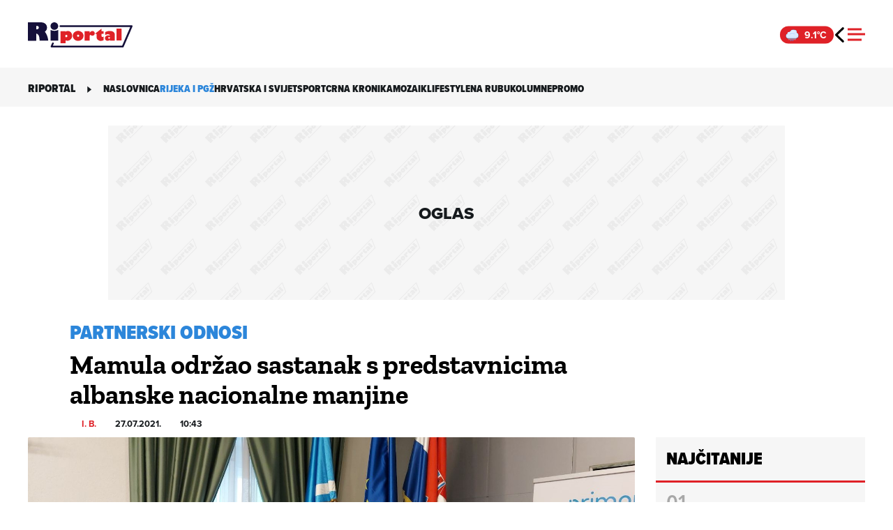

--- FILE ---
content_type: text/html; charset=UTF-8
request_url: https://riportal.net.hr/rijeka/mamula-odrzao-sastanak-s-predstavnicima-albanske-nacionalne-manjine/262062/
body_size: 16820
content:
<!DOCTYPE html>
<html lang="hr">

<head>
	<meta charset="UTF-8">
	<meta name="viewport" content="width=device-width, initial-scale=1">
	<meta name='robots' content='index, follow, max-image-preview:large, max-snippet:-1, max-video-preview:-1' />
	<link rel="preconnect" href="https://use.typekit.net" crossorigin />
	<link rel="preconnect" href="https://p.typekit.net" crossorigin />
	<link rel="preload" as="style" href="https://use.typekit.net/qgb7zwm.css" />
	<link rel="stylesheet" href="https://use.typekit.net/qgb7zwm.css" />
	<noscript>
		<link rel="stylesheet" href="https://use.typekit.net/qgb7zwm.css" />
	</noscript>
	
	<!-- This site is optimized with the Yoast SEO plugin v26.7 - https://yoast.com/wordpress/plugins/seo/ -->
	<title>Mamula održao sastanak s predstavnicima albanske nacionalne manjine | Riportal</title>
	<meta name="description" content="Zamjenik župana Petar Mamula i pročelnik Ureda županije Goran Petrc primili su predstavnike albanske nacionalne manjine Primorsko-goranske županije Erminu" />
	<link rel="canonical" href="https://riportal.net.hr/rijeka/mamula-odrzao-sastanak-s-predstavnicima-albanske-nacionalne-manjine/262062/" />
	<meta property="og:locale" content="hr_HR" />
	<meta property="og:type" content="article" />
	<meta property="og:title" content="Mamula održao sastanak s predstavnicima albanske nacionalne manjine | Riportal" />
	<meta property="og:description" content="Zamjenik župana Petar Mamula i pročelnik Ureda županije Goran Petrc primili su predstavnike albanske nacionalne manjine Primorsko-goranske županije Erminu" />
	<meta property="og:url" content="https://riportal.net.hr/rijeka/mamula-odrzao-sastanak-s-predstavnicima-albanske-nacionalne-manjine/262062/" />
	<meta property="og:site_name" content="Riportal" />
	<meta property="article:published_time" content="2021-07-27T08:43:08+00:00" />
	<meta property="og:image" content="https://d3khoh4ekfpdcq.cloudfront.net/wp-content/uploads/2021/07/sastanakpgz.jpg" />
	<meta property="og:image:width" content="1599" />
	<meta property="og:image:height" content="899" />
	<meta property="og:image:type" content="image/jpeg" />
	<meta name="author" content="I. B." />
	<meta name="twitter:card" content="summary_large_image" />
	<script type="application/ld+json" class="yoast-schema-graph">{"@context":"https://schema.org","@graph":[{"@type":"NewsArticle","@id":"https://riportal.net.hr/rijeka/mamula-odrzao-sastanak-s-predstavnicima-albanske-nacionalne-manjine/262062/#article","isPartOf":{"@id":"https://riportal.net.hr/rijeka/mamula-odrzao-sastanak-s-predstavnicima-albanske-nacionalne-manjine/262062/"},"author":{"name":"I. B.","@id":"https://riportal.net.hr/#/schema/person/5eba31ab75c2413d8f4f0438ab7d2afd"},"headline":"Mamula održao sastanak s predstavnicima albanske nacionalne manjine","datePublished":"2021-07-27T08:43:08+00:00","mainEntityOfPage":{"@id":"https://riportal.net.hr/rijeka/mamula-odrzao-sastanak-s-predstavnicima-albanske-nacionalne-manjine/262062/"},"wordCount":276,"commentCount":0,"publisher":{"@id":"https://riportal.net.hr/#organization"},"image":{"@id":"https://riportal.net.hr/rijeka/mamula-odrzao-sastanak-s-predstavnicima-albanske-nacionalne-manjine/262062/#primaryimage"},"thumbnailUrl":"https://d3khoh4ekfpdcq.cloudfront.net/wp-content/uploads/2021/07/sastanakpgz.jpg","keywords":["mamula","nacionalne manjine","pgž","sastanak"],"articleSection":["Rijeka i PGŽ"],"inLanguage":"hr","potentialAction":[{"@type":"CommentAction","name":"Comment","target":["https://riportal.net.hr/rijeka/mamula-odrzao-sastanak-s-predstavnicima-albanske-nacionalne-manjine/262062/#respond"]}]},{"@type":"WebPage","@id":"https://riportal.net.hr/rijeka/mamula-odrzao-sastanak-s-predstavnicima-albanske-nacionalne-manjine/262062/","url":"https://riportal.net.hr/rijeka/mamula-odrzao-sastanak-s-predstavnicima-albanske-nacionalne-manjine/262062/","name":"Mamula održao sastanak s predstavnicima albanske nacionalne manjine | Riportal","isPartOf":{"@id":"https://riportal.net.hr/#website"},"primaryImageOfPage":{"@id":"https://riportal.net.hr/rijeka/mamula-odrzao-sastanak-s-predstavnicima-albanske-nacionalne-manjine/262062/#primaryimage"},"image":{"@id":"https://riportal.net.hr/rijeka/mamula-odrzao-sastanak-s-predstavnicima-albanske-nacionalne-manjine/262062/#primaryimage"},"thumbnailUrl":"https://d3khoh4ekfpdcq.cloudfront.net/wp-content/uploads/2021/07/sastanakpgz.jpg","datePublished":"2021-07-27T08:43:08+00:00","description":"Zamjenik župana Petar Mamula i pročelnik Ureda županije Goran Petrc primili su predstavnike albanske nacionalne manjine Primorsko-goranske županije Erminu","breadcrumb":{"@id":"https://riportal.net.hr/rijeka/mamula-odrzao-sastanak-s-predstavnicima-albanske-nacionalne-manjine/262062/#breadcrumb"},"inLanguage":"hr","potentialAction":[{"@type":"ReadAction","target":["https://riportal.net.hr/rijeka/mamula-odrzao-sastanak-s-predstavnicima-albanske-nacionalne-manjine/262062/"]}]},{"@type":"ImageObject","inLanguage":"hr","@id":"https://riportal.net.hr/rijeka/mamula-odrzao-sastanak-s-predstavnicima-albanske-nacionalne-manjine/262062/#primaryimage","url":"https://d3khoh4ekfpdcq.cloudfront.net/wp-content/uploads/2021/07/sastanakpgz.jpg","contentUrl":"https://d3khoh4ekfpdcq.cloudfront.net/wp-content/uploads/2021/07/sastanakpgz.jpg","width":1599,"height":899},{"@type":"BreadcrumbList","@id":"https://riportal.net.hr/rijeka/mamula-odrzao-sastanak-s-predstavnicima-albanske-nacionalne-manjine/262062/#breadcrumb","itemListElement":[{"@type":"ListItem","position":1,"name":"Home","item":"https://riportal.net.hr/"},{"@type":"ListItem","position":2,"name":"Rijeka i PGŽ","item":"https://riportal.net.hr/kategorija/rijeka/"},{"@type":"ListItem","position":3,"name":"Mamula održao sastanak s predstavnicima albanske nacionalne manjine"}]},{"@type":"WebSite","@id":"https://riportal.net.hr/#website","url":"https://riportal.net.hr/","name":"Riportal","description":"Novosti iz Rijeke i okolice","publisher":{"@id":"https://riportal.net.hr/#organization"},"potentialAction":[{"@type":"SearchAction","target":{"@type":"EntryPoint","urlTemplate":"https://riportal.net.hr/?s={search_term_string}"},"query-input":{"@type":"PropertyValueSpecification","valueRequired":true,"valueName":"search_term_string"}}],"inLanguage":"hr"},{"@type":"Organization","@id":"https://riportal.net.hr/#organization","name":"Riportal","url":"https://riportal.net.hr/","logo":{"@type":"ImageObject","inLanguage":"hr","@id":"https://riportal.net.hr/#/schema/logo/image/","url":"https://d3khoh4ekfpdcq.cloudfront.net/wp-content/uploads/2022/05/riportal_logo.jpg","contentUrl":"https://d3khoh4ekfpdcq.cloudfront.net/wp-content/uploads/2022/05/riportal_logo.jpg","width":900,"height":900,"caption":"Riportal"},"image":{"@id":"https://riportal.net.hr/#/schema/logo/image/"}},{"@type":"Person","@id":"https://riportal.net.hr/#/schema/person/5eba31ab75c2413d8f4f0438ab7d2afd","name":"I. B.","image":{"@type":"ImageObject","inLanguage":"hr","@id":"https://riportal.net.hr/#/schema/person/image/","url":"https://secure.gravatar.com/avatar/ab54a27488d28bafded14bab85d20cbdec98f48c3706860637786d87201d2219?s=96&d=mm&r=g","contentUrl":"https://secure.gravatar.com/avatar/ab54a27488d28bafded14bab85d20cbdec98f48c3706860637786d87201d2219?s=96&d=mm&r=g","caption":"I. B."},"url":"https://riportal.net.hr/autor/i-b/"}]}</script>
	<!-- / Yoast SEO plugin. -->


<link rel='dns-prefetch' href='//s-eu-1.pushpushgo.com' />
<link rel='dns-prefetch' href='//micro.rubiconproject.com' />
<link rel='dns-prefetch' href='//freshatl.azurewebsites.net' />
<link rel='dns-prefetch' href='//securepubads.g.doubleclick.net' />
<link rel="alternate" type="application/rss+xml" title="Riportal &raquo; Kanal" href="https://riportal.net.hr/feed/" />
<link rel="alternate" title="oEmbed (JSON)" type="application/json+oembed" href="https://riportal.net.hr/wp-json/oembed/1.0/embed?url=https%3A%2F%2Friportal.net.hr%2Frijeka%2Fmamula-odrzao-sastanak-s-predstavnicima-albanske-nacionalne-manjine%2F262062%2F" />
<link rel="alternate" title="oEmbed (XML)" type="text/xml+oembed" href="https://riportal.net.hr/wp-json/oembed/1.0/embed?url=https%3A%2F%2Friportal.net.hr%2Frijeka%2Fmamula-odrzao-sastanak-s-predstavnicima-albanske-nacionalne-manjine%2F262062%2F&#038;format=xml" />
<style id='wp-img-auto-sizes-contain-inline-css'>
img:is([sizes=auto i],[sizes^="auto," i]){contain-intrinsic-size:3000px 1500px}
/*# sourceURL=wp-img-auto-sizes-contain-inline-css */
</style>
<style id='wp-block-library-inline-css'>
:root{--wp-block-synced-color:#7a00df;--wp-block-synced-color--rgb:122,0,223;--wp-bound-block-color:var(--wp-block-synced-color);--wp-editor-canvas-background:#ddd;--wp-admin-theme-color:#007cba;--wp-admin-theme-color--rgb:0,124,186;--wp-admin-theme-color-darker-10:#006ba1;--wp-admin-theme-color-darker-10--rgb:0,107,160.5;--wp-admin-theme-color-darker-20:#005a87;--wp-admin-theme-color-darker-20--rgb:0,90,135;--wp-admin-border-width-focus:2px}@media (min-resolution:192dpi){:root{--wp-admin-border-width-focus:1.5px}}.wp-element-button{cursor:pointer}:root .has-very-light-gray-background-color{background-color:#eee}:root .has-very-dark-gray-background-color{background-color:#313131}:root .has-very-light-gray-color{color:#eee}:root .has-very-dark-gray-color{color:#313131}:root .has-vivid-green-cyan-to-vivid-cyan-blue-gradient-background{background:linear-gradient(135deg,#00d084,#0693e3)}:root .has-purple-crush-gradient-background{background:linear-gradient(135deg,#34e2e4,#4721fb 50%,#ab1dfe)}:root .has-hazy-dawn-gradient-background{background:linear-gradient(135deg,#faaca8,#dad0ec)}:root .has-subdued-olive-gradient-background{background:linear-gradient(135deg,#fafae1,#67a671)}:root .has-atomic-cream-gradient-background{background:linear-gradient(135deg,#fdd79a,#004a59)}:root .has-nightshade-gradient-background{background:linear-gradient(135deg,#330968,#31cdcf)}:root .has-midnight-gradient-background{background:linear-gradient(135deg,#020381,#2874fc)}:root{--wp--preset--font-size--normal:16px;--wp--preset--font-size--huge:42px}.has-regular-font-size{font-size:1em}.has-larger-font-size{font-size:2.625em}.has-normal-font-size{font-size:var(--wp--preset--font-size--normal)}.has-huge-font-size{font-size:var(--wp--preset--font-size--huge)}.has-text-align-center{text-align:center}.has-text-align-left{text-align:left}.has-text-align-right{text-align:right}.has-fit-text{white-space:nowrap!important}#end-resizable-editor-section{display:none}.aligncenter{clear:both}.items-justified-left{justify-content:flex-start}.items-justified-center{justify-content:center}.items-justified-right{justify-content:flex-end}.items-justified-space-between{justify-content:space-between}.screen-reader-text{border:0;clip-path:inset(50%);height:1px;margin:-1px;overflow:hidden;padding:0;position:absolute;width:1px;word-wrap:normal!important}.screen-reader-text:focus{background-color:#ddd;clip-path:none;color:#444;display:block;font-size:1em;height:auto;left:5px;line-height:normal;padding:15px 23px 14px;text-decoration:none;top:5px;width:auto;z-index:100000}html :where(.has-border-color){border-style:solid}html :where([style*=border-top-color]){border-top-style:solid}html :where([style*=border-right-color]){border-right-style:solid}html :where([style*=border-bottom-color]){border-bottom-style:solid}html :where([style*=border-left-color]){border-left-style:solid}html :where([style*=border-width]){border-style:solid}html :where([style*=border-top-width]){border-top-style:solid}html :where([style*=border-right-width]){border-right-style:solid}html :where([style*=border-bottom-width]){border-bottom-style:solid}html :where([style*=border-left-width]){border-left-style:solid}html :where(img[class*=wp-image-]){height:auto;max-width:100%}:where(figure){margin:0 0 1em}html :where(.is-position-sticky){--wp-admin--admin-bar--position-offset:var(--wp-admin--admin-bar--height,0px)}@media screen and (max-width:600px){html :where(.is-position-sticky){--wp-admin--admin-bar--position-offset:0px}}

/*# sourceURL=wp-block-library-inline-css */
</style>
<link rel="stylesheet" href="https://d3khoh4ekfpdcq.cloudfront.net/wp-content/cache/minify/a84ae.css?x32284" media="all" />

<script src="https://d3khoh4ekfpdcq.cloudfront.net/wp-content/cache/minify/0f2c5.js?x32284"></script>

<script charset="UTF-8" async src="https://s-eu-1.pushpushgo.com/js/6718f4114ed53fc42997a58d.js"></script>
<script src="https://micro.rubiconproject.com/prebid/dynamic/26072.js" id="rubicon-js"></script>
<script src="https://freshatl.azurewebsites.net/js/fresh-atl.js" id="azure-js"></script>
<script async src="https://securepubads.g.doubleclick.net/tag/js/gpt.js" id="gpt-js"></script>
<script src="https://d3khoh4ekfpdcq.cloudfront.net/wp-content/cache/minify/56cdc.js?x32284"></script>

<script src="https://d3khoh4ekfpdcq.cloudfront.net/wp-content/themes/ri-portal/js/weather-widget.js?x32284&amp;ver=1758684061" id="weather-widget-js"></script>
<link rel="https://api.w.org/" href="https://riportal.net.hr/wp-json/" /><link rel="alternate" title="JSON" type="application/json" href="https://riportal.net.hr/wp-json/wp/v2/posts/262062" /><link rel='shortlink' href='https://riportal.net.hr/?p=262062' />
<link rel="preload" importance="high" href="https://d3khoh4ekfpdcq.cloudfront.net/wp-content/uploads/2021/07/sastanakpgz.jpg" as="image" type="image/jpeg" />
        <script>
            (function(u, p, s, c, r) {
                u[r] = u[r] || function(p) {
                    (u[r].q = u[r].q || []).push(p)
                }, u[r].ls = 1 * new Date();
                var a = p.createElement(s),
                    m = p.getElementsByTagName(s)[0];
                a.defer = true;
                a.src = c;
                m.parentNode.insertBefore(a, m)
            })(window, document, 'script', '//files.upscore.com/async/upScore.js', 'upScore');
    
            var upscore_data = {"config":{"domain":"riportal.net.hr","article":".article-content","track_positions":false},"data":{"section":"Rijeka i PG\u017d","object_id":262062,"pubdate":"2021-07-27T10:43:08+0200","author":"I. B.","object_type":"article","custom_source":"","custom_sponsored":"","custom_app":0}};
            upScore(upscore_data);
        </script>
         <script> var pbjs = pbjs || {}; pbjs.que = pbjs.que || []; pbjs.adserverCalled = pbjs.adserverCalled || false; var googletag = googletag || {}; googletag.cmd = googletag.cmd || []; const inarticleQueue = new Map(); const adObserver = new MutationObserver(() => { for (const [adId, config] of inarticleQueue.entries()) { const el = document.getElementById(adId); if (el) { clearTimeout(config.timeoutId); inarticleQueue.delete(adId); config.callback(); } } if (inarticleQueue.size === 0) adObserver.disconnect(); }); function observeForAdDiv(adId, callback, timeoutMs = 5000) { if (document.getElementById(adId)) { callback(); return; } if (inarticleQueue.has(adId)) return; const timeoutId = setTimeout(() => { inarticleQueue.delete(adId); if (inarticleQueue.size === 0) adObserver.disconnect(); }, timeoutMs); inarticleQueue.set(adId, { callback, timeoutId }); if (document.body && inarticleQueue.size === 1) { adObserver.observe(document.body, { childList: true, subtree: true }); } else if (!document.body) { document.addEventListener('DOMContentLoaded', () => { adObserver.observe(document.body, { childList: true, subtree: true }); }); } } googletag.cmd.push(function() { googletag.pubads().disableInitialLoad(); googletag.pubads().collapseEmptyDivs(); googletag.pubads().setTargeting('website', 'riportal'); var pbjsSlots = []; var gptOnlySlots = []; interstitialSlot = googletag.defineOutOfPageSlot('/21783803/ri_interstitial', googletag.enums.OutOfPageFormat.INTERSTITIAL); if (interstitialSlot) { interstitialSlot.addService(googletag.pubads()); gptOnlySlots.push(interstitialSlot); } floaterSlot = googletag.defineOutOfPageSlot('/21783803/ri_homepage_floater_desktop', "div-gpt-ad-1673031155313-0"); if (floaterSlot) { floaterSlot.addService(googletag.pubads()); gptOnlySlots.push(floaterSlot); } anchorSlot = googletag.defineOutOfPageSlot('/21783803/riportal_anchor_desktop', googletag.enums.OutOfPageFormat.BOTTOM_ANCHOR); if (anchorSlot) { anchorSlot.addService(googletag.pubads()); gptOnlySlots.push(anchorSlot); } var slot_div_gpt_ad_1645699296135_0 = googletag.defineSlot('/21783803/ri_billboard_article_desktop_top', [[970, 250], [1024, 250]], "div-gpt-ad-1645699296135-0"); if (slot_div_gpt_ad_1645699296135_0) { slot_div_gpt_ad_1645699296135_0.setCollapseEmptyDiv(true).addService(googletag.pubads()); pbjsSlots.push(slot_div_gpt_ad_1645699296135_0); } var slot_div_gpt_ad_1747913187630_0 = googletag.defineSlot('/21783803/ri_billboard_article_desktop_top_2', [[970, 250], [1024, 250]], "div-gpt-ad-1747913187630-0"); if (slot_div_gpt_ad_1747913187630_0) { slot_div_gpt_ad_1747913187630_0.setCollapseEmptyDiv(true).addService(googletag.pubads()); pbjsSlots.push(slot_div_gpt_ad_1747913187630_0); } observeForAdDiv("div-gpt-ad-1645699840032-0", function() { var slot = googletag.defineSlot('/21783803/ri_inarticle_desktop_1', [[336, 280],[700, 250], [580, 400], [660, 350], [670, 350], [300, 250], [670, 300]], "div-gpt-ad-1645699840032-0"); if (slot) { slot.setCollapseEmptyDiv(true).addService(googletag.pubads()); pbjsSlots.push(slot); } }); observeForAdDiv("div-gpt-ad-1645699903930-0", function() { var slot = googletag.defineSlot('/21783803/ri_inarticle_desktop_2', [[670, 300], [670, 350], [336, 280], [580, 400], [300, 250], [660, 350]], "div-gpt-ad-1645699903930-0"); if (slot) { slot.setCollapseEmptyDiv(true).addService(googletag.pubads()); pbjsSlots.push(slot); } }); observeForAdDiv("div-gpt-ad-1645699951870-0", function() { var slot = googletag.defineSlot('/21783803/ri_inarticle_desktop_3', [[336, 280], [580, 400], [660, 350], [670, 350], [300, 250], [670, 300]], "div-gpt-ad-1645699951870-0"); if (slot) { slot.setCollapseEmptyDiv(true).addService(googletag.pubads()); pbjsSlots.push(slot); } }); observeForAdDiv("div-gpt-ad-1645699951871-0", function() { var slot = googletag.defineSlot('/21783803/ri_inarticle_desktop_4', [[336, 280], [580, 400], [660, 350], [670, 350], [300, 250], [670, 300]], "div-gpt-ad-1645699951871-0"); if (slot) { slot.setCollapseEmptyDiv(true).addService(googletag.pubads()); pbjsSlots.push(slot); } }); var slot_div_gpt_ad_1646043834542_0 = googletag.defineSlot('/21783803/ri_halfpage_article_desktop_1', [[300, 250], [300, 600]], "div-gpt-ad-1646043834542-0"); if (slot_div_gpt_ad_1646043834542_0) { slot_div_gpt_ad_1646043834542_0.setCollapseEmptyDiv(true).addService(googletag.pubads()); pbjsSlots.push(slot_div_gpt_ad_1646043834542_0); } var slot_div_gpt_ad_1646043881836_0 = googletag.defineSlot('/21783803/ri_halfpage_article_desktop_2', [[300, 600], [300, 250]], "div-gpt-ad-1646043881836-0"); if (slot_div_gpt_ad_1646043881836_0) { slot_div_gpt_ad_1646043881836_0.setCollapseEmptyDiv(true).addService(googletag.pubads()); pbjsSlots.push(slot_div_gpt_ad_1646043881836_0); } var slot_1698239990345_0 = googletag.defineSlot('/21783803/riportal_inphoto_desktop', [[320, 50], [300, 170], [320, 100], [300, 50], [300, 100]], "1698239990345-0"); if (slot_1698239990345_0) { slot_1698239990345_0.setCollapseEmptyDiv(true).addService(googletag.pubads()); pbjsSlots.push(slot_1698239990345_0); } googletag.pubads().enableSingleRequest(); googletag.enableServices(); function callAdserver(gptSlots) { if (pbjs.adserverCalled) return; pbjs.adserverCalled = true; var slotsToRefresh = []; if (Array.isArray(gptSlots)) { slotsToRefresh = gptSlots; } else if (gptSlots && Array.isArray(gptSlots.gptSlots)) { slotsToRefresh = gptSlots.gptSlots; } else if (gptSlots && Array.isArray(gptSlots.slots)) { slotsToRefresh = gptSlots.slots; } else { slotsToRefresh = pbjsSlots || []; } var combined = (slotsToRefresh || []).concat(gptOnlySlots || []); combined = combined.filter(function(s) { return s && (typeof s.getSlotElementId === 'function' || typeof s.getAdUnitPath === 'function'); }); try { if (combined.length) { googletag.pubads().refresh(combined); } else { googletag.pubads().refresh(); } } catch (e) { try { googletag.pubads().refresh(); } catch (e2) {} } } pbjs.que.push(function() { if (typeof pbjs.rp !== 'undefined' && typeof pbjs.rp.requestBids === 'function') { pbjs.rp.requestBids({ gptSlotObjects: pbjsSlots, callback: callAdserver }); } else if (typeof pbjs.requestBids === 'function') { pbjs.requestBids({ bidsBackHandler: function() { callAdserver(pbjsSlots); } }); } else { callAdserver(pbjsSlots); } }); setTimeout(function() { callAdserver(pbjsSlots); }, 3500); }); </script> <meta name="theme-color" content="#df2127"><link rel="apple-touch-icon" sizes="180x180" href="https://d3khoh4ekfpdcq.cloudfront.net/wp-content/themes/ri-portal/favicon/apple-touch-icon.png?v=3" /><link rel="icon" type="image/png" sizes="16x16" href="https://d3khoh4ekfpdcq.cloudfront.net/wp-content/themes/ri-portal/favicon/favicon-16x16.png?v=3" /><link rel="icon" type="image/png" sizes="32x32" href="https://d3khoh4ekfpdcq.cloudfront.net/wp-content/themes/ri-portal/favicon/favicon-32x32.png?v=3" /><link rel="manifest" href="https://riportal.net.hr/site.webmanifest" /><link rel="icon" type="image/x-icon" href="https://d3khoh4ekfpdcq.cloudfront.net/wp-content/themes/ri-portal/favicon/favicon.ico?v=2"><link rel="shortcut icon" href="https://d3khoh4ekfpdcq.cloudfront.net/wp-content/themes/ri-portal/favicon/favicon.ico?v=2"><link rel="icon" href="https://d3khoh4ekfpdcq.cloudfront.net/wp-content/uploads/2023/02/cropped-android-chrome-512x512-1-32x32.png" sizes="32x32" />
<link rel="icon" href="https://d3khoh4ekfpdcq.cloudfront.net/wp-content/uploads/2023/02/cropped-android-chrome-512x512-1-192x192.png" sizes="192x192" />
<link rel="apple-touch-icon" href="https://d3khoh4ekfpdcq.cloudfront.net/wp-content/uploads/2023/02/cropped-android-chrome-512x512-1-180x180.png" />
<meta name="msapplication-TileImage" content="https://d3khoh4ekfpdcq.cloudfront.net/wp-content/uploads/2023/02/cropped-android-chrome-512x512-1-270x270.png" />
</head>

<body class="wp-singular post-template-default single single-post postid-262062 single-format-standard wp-theme-ri-portal post-mamula-odrzao-sastanak-s-predstavnicima-albanske-nacionalne-manjine rijeka">
	        <!-- Google Tag Manager (noscript) -->
        <noscript><iframe src="https://www.googletagmanager.com/ns.html?id=GTM-5R94LVV" height="0" width="0" style="display:none;visibility:hidden"></iframe></noscript>
        <!-- End Google Tag Manager (noscript) -->
            <div id="fb-root"></div>
        <script async defer crossorigin="anonymous" src="https://connect.facebook.net/hr_HR/sdk.js#xfbml=1&version=v15.0&appId=1660910834249225&autoLogAppEvents=1" nonce="HFRYH9QF"></script>
            <!--    {{Riportal dotmetrics}}   -->
<script type="text/javascript" data-vendor="dotmetrics-tde3FmPf">
/* <![CDATA[ */
(function() {
  window.dm=window.dm||{AjaxData:[]};
  window.dm.AjaxEvent=function(et,d,ssid,ad){
    dm.AjaxData.push({et:et,d:d,ssid:ssid,ad:ad});
    if(typeof window.DotMetricsObj != 'undefined') {DotMetricsObj.onAjaxDataUpdate();}
  };
  var d=document,
  h=d.getElementsByTagName('head')[0],
  s=d.createElement('script');
  s.type='text/javascript';
  s.async=true;
  s.src='https://script.dotmetrics.net/door.js?id=15862';
  h.appendChild(s);
}());
/* ]]> */
</script>
	<a class="skip-link screen-reader-text" href="#content">Skip to content</a>
	<header id="page-header">
		<div class="header-wrapper ">
			<div class="reading-meter"><div class="progress"><div class="progress-bar" id="ribar"></div></div>  </div>
			<div class="header-container">
			<div class="header-center">
				<a class="riportal-logo" aria-label="Riportal" href="https://riportal.net.hr/"></a>
			</div>
			<div class="header-right">
				<div class="weather-widget">
  <div class="weather-icon"></div>
  <span class="weather-temp"></span>
</div>
			<a class="previous-page" href="javascript:history.go(-1)"></a>				<div class="mobile-nav-button">
					<div class="mobile-nav-button__line"></div>
					<div class="mobile-nav-button__line"></div>
					<div class="mobile-nav-button__line"></div>
				</div>
			</div>
		</div>
	</div>
	<nav class="hamburger-menu">
	<div class="hamburger-menu-container">
		<div class="menu-navigation">
			<ul id="menu-main-menu" class="menu list--a level-1"><li id="menu-item-296711" class="menu-item menu-item-type-post_type menu-item-object-page menu-item-home menu-item-296711"><a href="https://riportal.net.hr/">Naslovnica</a></li>
<li id="menu-item-307406" class="rijeka menu-item menu-item-type-post_type menu-item-object-page menu-item-has-children menu-item-307406 active"><a href="https://riportal.net.hr/rijeka/">Rijeka i PGŽ</a>
<ul class="sub-menu">
	<li id="menu-item-369874" class="menu-item menu-item-type-custom menu-item-object-custom menu-item-369874"><a href="https://riportal.net.hr/rijeka/grad-rijeka/">Grad Rijeka</a></li>
	<li id="menu-item-369882" class="menu-item menu-item-type-custom menu-item-object-custom menu-item-369882"><a href="https://riportal.net.hr/rijeka/cavle/">Čavle</a></li>
	<li id="menu-item-369891" class="menu-item menu-item-type-custom menu-item-object-custom menu-item-369891"><a href="https://riportal.net.hr/rijeka/opatija/">Opatija</a></li>
	<li id="menu-item-369909" class="menu-item menu-item-type-custom menu-item-object-custom menu-item-369909"><a href="https://riportal.net.hr/rijeka/kastav/">Kastav</a></li>
	<li id="menu-item-369910" class="menu-item menu-item-type-custom menu-item-object-custom menu-item-369910"><a href="https://riportal.net.hr/rijeka/matulji/">Matulji</a></li>
	<li id="menu-item-369917" class="menu-item menu-item-type-custom menu-item-object-custom menu-item-369917"><a href="https://riportal.net.hr/rijeka/kostrena/">Kostrena</a></li>
	<li id="menu-item-369921" class="menu-item menu-item-type-custom menu-item-object-custom menu-item-369921"><a href="https://riportal.net.hr/rijeka/viskovo/">Viškovo</a></li>
	<li id="menu-item-443697" class="menu-item menu-item-type-post_type menu-item-object-page menu-item-443697"><a href="https://riportal.net.hr/rijeka/primorsko-goranska-zupanija/">Primorsko-goranska županija</a></li>
	<li id="menu-item-443781" class="menu-item menu-item-type-post_type menu-item-object-page menu-item-443781"><a href="https://riportal.net.hr/rijeka/grad-krk/">Grad Krk</a></li>
</ul>
</li>
<li id="menu-item-297578" class="menu-item menu-item-type-post_type menu-item-object-page menu-item-297578"><a href="https://riportal.net.hr/vijesti/">Hrvatska i svijet</a></li>
<li id="menu-item-307401" class="sport menu-item menu-item-type-post_type menu-item-object-page menu-item-307401"><a href="https://riportal.net.hr/sport/">Sport</a></li>
<li id="menu-item-307393" class="menu-item menu-item-type-post_type menu-item-object-page menu-item-307393"><a href="https://riportal.net.hr/crna-kronika/">Crna kronika</a></li>
<li id="menu-item-307420" class="menu-item menu-item-type-post_type menu-item-object-page menu-item-307420"><a href="https://riportal.net.hr/mozaik/">Mozaik</a></li>
<li id="menu-item-307426" class="lifestyle menu-item menu-item-type-post_type menu-item-object-page menu-item-has-children menu-item-307426"><a href="https://riportal.net.hr/lifestyle/">Lifestyle</a>
<ul class="sub-menu">
	<li id="menu-item-1707" class="menu-item menu-item-type-taxonomy menu-item-object-category menu-item-1707"><a href="https://riportal.net.hr/kategorija/fitcorner/">Fitness kutak</a></li>
	<li id="menu-item-1724" class="menu-item menu-item-type-taxonomy menu-item-object-category menu-item-1724"><a href="https://riportal.net.hr/kategorija/lifestyle/gastro/">Gastro</a></li>
	<li id="menu-item-1726" class="menu-item menu-item-type-taxonomy menu-item-object-category menu-item-1726"><a href="https://riportal.net.hr/kategorija/lifestyle/zdravlje/">Zdravlje</a></li>
	<li id="menu-item-1725" class="menu-item menu-item-type-taxonomy menu-item-object-category menu-item-1725"><a href="https://riportal.net.hr/kategorija/lifestyle/savjeti/">Savjeti</a></li>
</ul>
</li>
<li id="menu-item-307435" class="menu-item menu-item-type-post_type menu-item-object-page menu-item-307435"><a href="https://riportal.net.hr/na-rubu/">Na rubu</a></li>
<li id="menu-item-395764" class="menu-item menu-item-type-post_type menu-item-object-page menu-item-395764"><a href="https://riportal.net.hr/kolumne/">Kolumne</a></li>
<li id="menu-item-492331" class="menu-item menu-item-type-taxonomy menu-item-object-category menu-item-492331"><a href="https://riportal.net.hr/kategorija/promo/">Promo</a></li>
</ul>			<div class="social-network"><span class="facebook"><a href="https://www.facebook.com/riportal.hr/"></a></span><span class="instagram"><a href="https://www.instagram.com/riportal_hr/"></a></span></div>
			<ul id="menu-service-menu" class="menu list--b level-2"><li id="menu-item-479911" class="menu-item menu-item-type-custom menu-item-object-custom menu-item-479911"><a href="https://net.hr/info/politika-kolacica">Kolačići</a></li>
<li id="menu-item-436472" class="menu-item menu-item-type-custom menu-item-object-custom menu-item-436472"><a href="javascript:Didomi.preferences.show();">Postavke kolačića</a></li>
<li id="menu-item-523306" class="menu-item menu-item-type-custom menu-item-object-custom menu-item-523306"><a href="https://net.hr/info/pravila-privatnosti-f1703b3d-5365-11f0-be08-9600040c8f8e">Pravila privatnosti</a></li>
<li id="menu-item-286622" class="menu-item menu-item-type-post_type menu-item-object-page menu-item-286622"><a href="https://riportal.net.hr/servisne-informacije/">Servisne informacije</a></li>
<li id="menu-item-286618" class="menu-item menu-item-type-post_type menu-item-object-page menu-item-286618"><a href="https://riportal.net.hr/uvjeti-koristenja/">Uvjeti korištenja</a></li>
<li id="menu-item-286604" class="menu-item menu-item-type-post_type menu-item-object-page menu-item-286604"><a href="https://riportal.net.hr/posalji-vijest/">Pošalji vijest</a></li>
<li id="menu-item-429933" class="menu-item menu-item-type-post_type menu-item-object-page menu-item-429933"><a href="https://riportal.net.hr/impressum/">Kontakt</a></li>
</ul>			<div class="search-menu"><form method="get" id="search-form-69761d19aa99a" class="search-form" action="https://riportal.net.hr/">
<span class="search-loading"></span>
    <input type="text" value="" class="search-input" name="s" placeholder="Upišite traženu riječ" autocomplete="on" />
    <button type="submit" class="btn btn-primary">Traži</button>
</form></div>
		</div>
	</div>
</nav>	<div class="search-wrapper">
    <div class="search-container" class="search-window">
        <form method="get" id="search-form-69761d19aa9c3" class="search-form" action="https://riportal.net.hr/">
<span class="search-loading"></span>
    <input type="text" value="" class="search-input" name="s" placeholder="Upišite traženu riječ" autocomplete="on" />
    <button type="submit" class="btn btn-primary">Traži</button>
</form>    </div>
</div></header>
	<div class="submmenu-wrapper">
		<div class="submenu-container">
			<div class="submenu-left"><div class="page-title">RIportal</div></div>
			<div class="submenu-right">
				<div class="right-nav"><svg width="10" height="10" xmlns="http://www.w3.org/2000/svg" viewBox="0 0 7.5 12.1" style="enable-background:new 0 0 7.5 12.1" xml:space="preserve">
						<path d="M7.5 6.5.4 12.1V.8l7.1 5.7z" />
					</svg></div>
				<ul id="menu-main-menu-1" class="menu list--c"><li class="menu-item menu-item-type-post_type menu-item-object-page menu-item-home menu-item-296711"><a href="https://riportal.net.hr/">Naslovnica</a></li>
<li class="rijeka menu-item menu-item-type-post_type menu-item-object-page menu-item-307406 active"><a href="https://riportal.net.hr/rijeka/">Rijeka i PGŽ</a></li>
<li class="menu-item menu-item-type-post_type menu-item-object-page menu-item-297578"><a href="https://riportal.net.hr/vijesti/">Hrvatska i svijet</a></li>
<li class="sport menu-item menu-item-type-post_type menu-item-object-page menu-item-307401"><a href="https://riportal.net.hr/sport/">Sport</a></li>
<li class="menu-item menu-item-type-post_type menu-item-object-page menu-item-307393"><a href="https://riportal.net.hr/crna-kronika/">Crna kronika</a></li>
<li class="menu-item menu-item-type-post_type menu-item-object-page menu-item-307420"><a href="https://riportal.net.hr/mozaik/">Mozaik</a></li>
<li class="lifestyle menu-item menu-item-type-post_type menu-item-object-page menu-item-307426"><a href="https://riportal.net.hr/lifestyle/">Lifestyle</a></li>
<li class="menu-item menu-item-type-post_type menu-item-object-page menu-item-307435"><a href="https://riportal.net.hr/na-rubu/">Na rubu</a></li>
<li class="menu-item menu-item-type-post_type menu-item-object-page menu-item-395764"><a href="https://riportal.net.hr/kolumne/">Kolumne</a></li>
<li class="menu-item menu-item-type-taxonomy menu-item-object-category menu-item-492331"><a href="https://riportal.net.hr/kategorija/promo/">Promo</a></li>
</ul>			</div>
		</div>
	</div>
    <main>
        <section class="layout withmenu">

                        		<section class="container banner-widget ">
			
    <div class="responsive-ad-container-477f6ed1b18ed46d220cc534b05ec54e desktop-unit">
        <div id="div-gpt-ad-1645699296135-0" class="div-gpt">
                <script>
                googletag.cmd.push(function() {
                    googletag.display('div-gpt-ad-1645699296135-0');
                });
            </script>
        </div>
        <div class="fallback-wrapper">
            <div class="placeholder_container"><div class="posalji-pricu-teaser"><div class="posalji-pricu-teaser--title"><span>Oglas</span></div></div></div>        </div>
    </div>
		</section>
		                    <div class="article-title-container">
                                            <div class="article-short-title">PARTNERSKI ODNOSI </div>
                    
                                            <h1>Mamula održao sastanak s predstavnicima albanske nacionalne manjine</h1>
                    
                    <div class="article-meta">
    <div class="editor"><span><svg xmlns="http://www.w3.org/2000/svg" xml:space="preserve" style="enable-background:new 0 0 640 512" viewBox="0 0 640 512"><path d="M224 256c70.7 0 128-57.3 128-128S294.7 0 224 0 96 57.3 96 128s57.3 128 128 128zm-45.7 48C79.8 304 0 383.8 0 482.3 0 498.7 13.3 512 29.7 512h293.1c-3.1-8.8-3.7-18.4-1.4-27.8l15-60.1c2.8-11.3 8.6-21.5 16.8-29.7l40.3-40.3c-32.1-31-75.7-50.1-123.9-50.1h-91.3zm435.5-68.3c-15.6-15.6-40.9-15.6-56.6 0l-29.4 29.4 71 71 29.4-29.4c15.6-15.6 15.6-40.9 0-56.6l-14.4-14.4zM375.9 417c-4.1 4.1-7 9.2-8.4 14.9l-15 60.1c-1.4 5.5.2 11.2 4.2 15.2s9.7 5.6 15.2 4.2l60.1-15c5.6-1.4 10.8-4.3 14.9-8.4l129.2-129.3-71-71L375.9 417z" class="meta-icon"/></svg></span><a href="https://riportal.net.hr/autor/i-b/" title="Objave od: I. B." rel="author">I. B.</a></div>
    <div class="column-date"><span><svg xmlns="http://www.w3.org/2000/svg" xml:space="preserve" style="enable-background:new 0 0 448 512" viewBox="0 0 448 512"><path d="M96 32v32H48C21.5 64 0 85.5 0 112v48h448v-48c0-26.5-21.5-48-48-48h-48V32c0-17.7-14.3-32-32-32s-32 14.3-32 32v32H160V32c0-17.7-14.3-32-32-32S96 14.3 96 32zm352 160H0v272c0 26.5 21.5 48 48 48h352c26.5 0 48-21.5 48-48V192z" class="meta-icon"/></svg></span>27.07.2021.</div>
    <div class="column-time"><span><svg xmlns="http://www.w3.org/2000/svg" xml:space="preserve" style="enable-background:new 0 0 512 512" viewBox="0 0 512 512"><path d="M256 512C114.6 512 0 397.4 0 256S114.6 0 256 0s256 114.6 256 256-114.6 256-256 256zm-24-392v136c0 8 4 15.5 10.7 20l96 64c11 7.4 25.9 4.4 33.3-6.7s4.4-25.9-6.7-33.3L280 243.2V120c0-13.3-10.7-24-24-24s-24 10.7-24 24z" class="meta-icon"/></svg></span>10:43</div>
    </div>                </div>
            
            <div class="article">
                <div class="article-content">
                    <div class="media-container">
                                                        <div class="image-holder">
                                    <div class="featured">
                                        <div class="responsive-ad-container-inphoto" id="ad-container">
  <button class="close-ad-btn" aria-label="Zatvori oglas">&times;</button>

  <div id="1698239990345-0">
      <script>
      googletag.cmd.push(function () {
        googletag.display('1698239990345-0');
      });
    </script>
  </div>
</div>

<script>
  const container = document.getElementById('ad-container');
  const adSlot = document.getElementById('1698239990345-0');
  const closeBtn = container.querySelector('.close-ad-btn');

  closeBtn.addEventListener('click', () => {
    container.style.display = 'none';
  });

  const interval = setInterval(() => {
    const iframe = adSlot.querySelector('iframe');

    if (iframe) {
      closeBtn.style.display = 'block';
      clearInterval(interval);
    }
  }, 200);

  setTimeout(() => {
    clearInterval(interval);
  }, 10000);
</script>                                        <picture><source media="(max-width: 1023px)" srcset="https://d3khoh4ekfpdcq.cloudfront.net/wp-content/uploads/2021/07/sastanakpgz.jpg" type="image/jpeg"><source media="(min-width: 1024px)" srcset="https://d3khoh4ekfpdcq.cloudfront.net/wp-content/uploads/2021/07/sastanakpgz.jpg" type="image/jpeg"><img src="https://d3khoh4ekfpdcq.cloudfront.net/wp-content/uploads/2021/07/sastanakpgz.jpg" alt="sastanak pgz" title="sastanak pgz" width="1052" height="591" loading="eager" decoding="async" data-fallback="https://d3khoh4ekfpdcq.cloudfront.net/wp-content/themes/ri-portal/images/default-image-placeholder.jpg"></picture>                                    </div>
                                                                    </div>
                                                </div>

                    <div class="share-container">
<div class="share-buttons">
<div class="facebook"><a href="https://www.facebook.com/sharer.php?u=https%3A%2F%2Friportal.net.hr%2Frijeka%2Fmamula-odrzao-sastanak-s-predstavnicima-albanske-nacionalne-manjine%2F262062%2F" onclick="window.open(this.href,'Facebook','width=600,height=300,left='+(screen.availWidth/2-300)+',top='+(screen.availHeight/2-150)+'');return false;" aria-label="Podijeli na Facebook" rel="noopener"></a></div>
  <div class="twitter"><a target="_blank" rel="noopener" href="https://twitter.com/intent/tweet?text=Trenutno%20%C4%8Ditam%20Mamula%20odr%C5%BEao%20sastanak%20s%20predstavnicima%20albanske%20nacionalne%20manjine&#038;url=https%3A%2F%2Friportal.net.hr%2Frijeka%2Fmamula-odrzao-sastanak-s-predstavnicima-albanske-nacionalne-manjine%2F262062%2F" title="Podijeli na X"></a></div>
  <div class="viber"><a href="viber://forward?text=Mamula%20odr%C5%BEao%20sastanak%20s%20predstavnicima%20albanske%20nacionalne%20manjine%20-%20https%3A%2F%2Friportal.net.hr%2Frijeka%2Fmamula-odrzao-sastanak-s-predstavnicima-albanske-nacionalne-manjine%2F262062%2F" aria-label="Viber"></a></div>
  <div class="whatsapp"><a href="whatsapp://send?text=Mamula%20odr%C5%BEao%20sastanak%20s%20predstavnicima%20albanske%20nacionalne%20manjine%20-%20https%3A%2F%2Friportal.net.hr%2Frijeka%2Fmamula-odrzao-sastanak-s-predstavnicima-albanske-nacionalne-manjine%2F262062%2F" data-action="share/whatsapp/share" aria-label="Whatsapp"></a></div>
  <div class="toemail"><a href="mailto:?subject=Pogledaj%20ovo%21%20Riportal&#038;body=Mamula%20odr%C5%BEao%20sastanak%20s%20predstavnicima%20albanske%20nacionalne%20manjine%0D%0Ahttps%3A%2F%2Friportal.net.hr%2Frijeka%2Fmamula-odrzao-sastanak-s-predstavnicima-albanske-nacionalne-manjine%2F262062%2F" title="Pošalji prijatelju" aria-label="Email"></a></div>
  <div class="copy-url"><a href="#" title="Kopiraj link" aria-label="Kopiraj link" role="button">Kopiraj link</a><span class="notification-bubble">Link je kopiran!</span></div>
</div></div>
                    <div class="content-entry">
                        
    <div class="responsive-ad-container-v1">
        <div id="div-gpt-ad-1645699840032-0" class="div-gpt desktop-unit">
            <script>
            googletag.cmd.push(function() {
                googletag.display('div-gpt-ad-1645699840032-0');
            });
        </script>
        </div>
    </div><p style="font-weight: 400;"><strong>Zamjenik župana Petar Mamula i pročelnik Ureda županije Goran Petrc primili su predstavnike albanske nacionalne manjine Primorsko-goranske županije Erminu Lekaj Prljaskaj, zastupnicu u Hrvatskom saboru, Ganija Xharrahija, predsjednika Vijeća albanske nacionalne manjine PGŽ i Valentina Lleshija, predsjednika Zajednice Albanaca PGŽ.</strong></p>
<p style="font-weight: 400;">Na samom početku, zamjenik Mamula i pročelnik Petrc izrazili su sućut zbog tragedije putnika pored Slavonskog Broda i ponudili pomoć Primorsko-goranske županije u slučaju potrebe, a župan Komadina također je izrazio sućut u brzojavu Veleposlaniku Republike Kosovo.</p>
<p style="font-weight: 400;">Predstavnici albanske nacionalne manjine izvijestili su o svom radnom posjetu Albaniji koji se održao krajem lipnja ove godine. Tijekom posjeta, susreli su s gradonačelnicama Skadra, Drača i Sarande, predsjednikom Okruga Drač i dekanom Pomorskog fakulteta u Draču. Istom prilikom, u crnogorskom Ulcinju, delegacija je održala sastanak s predsjednikom Republike Albanije Ilirom Metom i zamjenikom direktora Uprave za sigurnost i upravljanje lukama Bar.</p>
<p style="font-weight: 400;">Tijekom svog boravka u Albaniji dogovarali su suradnju albanskih partnera s Gradom Opatijom, Gradom Rijekom, Pomorskim fakultetom Sveučilišta u Rijeci, Lukom Rijeka i Primorsko-goranskom županijom.</p>
<p style="font-weight: 400;">Prvi korak u daljnjem razvoju partnerskih odnosa biti će potpisivanje sporazuma o suradnji između Pomorskog fakulteta u Rijeci i Pomorskog fakulteta u Draču, a koje je planirano 6. rujna 2021. godine. Tim će se sporazumom stvoriti okvir za tješnju suradnju dvaju fakulteta na područjima razmjene nastavnog osoblja, studenata, praksi i iskustava.</p>
<p style="font-weight: 400;">Povrh toga, najavljen je početak suradnje ugostiteljsko-turističkih škola u Sarandi i Opatiji na zajedničkom razvoju programa, kao i projektne suradnje iz područja kulture i ekologije između gradova Skadra i Rijeke.</p>
                            <div class="post-tags">                                <div><a href="https://riportal.net.hr/tag/mamula/">mamula</a></div>
                                                            <div><a href="https://riportal.net.hr/tag/nacionalne-manjine/">nacionalne manjine</a></div>
                                                            <div><a href="https://riportal.net.hr/tag/pgz/">pgž</a></div>
                                                            <div><a href="https://riportal.net.hr/tag/sastanak/">sastanak</a></div>
                            </div>
                        
                        <div class="share-meta-container"><div class="article-meta">
    <div class="editor"><span><svg xmlns="http://www.w3.org/2000/svg" xml:space="preserve" style="enable-background:new 0 0 640 512" viewBox="0 0 640 512"><path d="M224 256c70.7 0 128-57.3 128-128S294.7 0 224 0 96 57.3 96 128s57.3 128 128 128zm-45.7 48C79.8 304 0 383.8 0 482.3 0 498.7 13.3 512 29.7 512h293.1c-3.1-8.8-3.7-18.4-1.4-27.8l15-60.1c2.8-11.3 8.6-21.5 16.8-29.7l40.3-40.3c-32.1-31-75.7-50.1-123.9-50.1h-91.3zm435.5-68.3c-15.6-15.6-40.9-15.6-56.6 0l-29.4 29.4 71 71 29.4-29.4c15.6-15.6 15.6-40.9 0-56.6l-14.4-14.4zM375.9 417c-4.1 4.1-7 9.2-8.4 14.9l-15 60.1c-1.4 5.5.2 11.2 4.2 15.2s9.7 5.6 15.2 4.2l60.1-15c5.6-1.4 10.8-4.3 14.9-8.4l129.2-129.3-71-71L375.9 417z" class="meta-icon"/></svg></span><a href="https://riportal.net.hr/autor/i-b/" title="Objave od: I. B." rel="author">I. B.</a></div>
    <div class="column-date"><span><svg xmlns="http://www.w3.org/2000/svg" xml:space="preserve" style="enable-background:new 0 0 448 512" viewBox="0 0 448 512"><path d="M96 32v32H48C21.5 64 0 85.5 0 112v48h448v-48c0-26.5-21.5-48-48-48h-48V32c0-17.7-14.3-32-32-32s-32 14.3-32 32v32H160V32c0-17.7-14.3-32-32-32S96 14.3 96 32zm352 160H0v272c0 26.5 21.5 48 48 48h352c26.5 0 48-21.5 48-48V192z" class="meta-icon"/></svg></span>27.07.2021.</div>
    <div class="column-time"><span><svg xmlns="http://www.w3.org/2000/svg" xml:space="preserve" style="enable-background:new 0 0 512 512" viewBox="0 0 512 512"><path d="M256 512C114.6 512 0 397.4 0 256S114.6 0 256 0s256 114.6 256 256-114.6 256-256 256zm-24-392v136c0 8 4 15.5 10.7 20l96 64c11 7.4 25.9 4.4 33.3-6.7s4.4-25.9-6.7-33.3L280 243.2V120c0-13.3-10.7-24-24-24s-24 10.7-24 24z" class="meta-icon"/></svg></span>10:43</div>
    </div> 
<div class="share-buttons">
<div class="facebook"><a href="https://www.facebook.com/sharer.php?u=https%3A%2F%2Friportal.net.hr%2Frijeka%2Fmamula-odrzao-sastanak-s-predstavnicima-albanske-nacionalne-manjine%2F262062%2F" onclick="window.open(this.href,'Facebook','width=600,height=300,left='+(screen.availWidth/2-300)+',top='+(screen.availHeight/2-150)+'');return false;" aria-label="Podijeli na Facebook" rel="noopener"></a></div>
  <div class="twitter"><a target="_blank" rel="noopener" href="https://twitter.com/intent/tweet?text=Trenutno%20%C4%8Ditam%20Mamula%20odr%C5%BEao%20sastanak%20s%20predstavnicima%20albanske%20nacionalne%20manjine&#038;url=https%3A%2F%2Friportal.net.hr%2Frijeka%2Fmamula-odrzao-sastanak-s-predstavnicima-albanske-nacionalne-manjine%2F262062%2F" title="Podijeli na X"></a></div>
  <div class="viber"><a href="viber://forward?text=Mamula%20odr%C5%BEao%20sastanak%20s%20predstavnicima%20albanske%20nacionalne%20manjine%20-%20https%3A%2F%2Friportal.net.hr%2Frijeka%2Fmamula-odrzao-sastanak-s-predstavnicima-albanske-nacionalne-manjine%2F262062%2F" aria-label="Viber"></a></div>
  <div class="whatsapp"><a href="whatsapp://send?text=Mamula%20odr%C5%BEao%20sastanak%20s%20predstavnicima%20albanske%20nacionalne%20manjine%20-%20https%3A%2F%2Friportal.net.hr%2Frijeka%2Fmamula-odrzao-sastanak-s-predstavnicima-albanske-nacionalne-manjine%2F262062%2F" data-action="share/whatsapp/share" aria-label="Whatsapp"></a></div>
  <div class="toemail"><a href="mailto:?subject=Pogledaj%20ovo%21%20Riportal&#038;body=Mamula%20odr%C5%BEao%20sastanak%20s%20predstavnicima%20albanske%20nacionalne%20manjine%0D%0Ahttps%3A%2F%2Friportal.net.hr%2Frijeka%2Fmamula-odrzao-sastanak-s-predstavnicima-albanske-nacionalne-manjine%2F262062%2F" title="Pošalji prijatelju" aria-label="Email"></a></div>
  <div class="copy-url"><a href="#" title="Kopiraj link" aria-label="Kopiraj link" role="button">Kopiraj link</a><span class="notification-bubble">Link je kopiran!</span></div>
</div></div>
                    </div>

                        <div class="bottom-widget">
                    <section class="container">
        <section>
            
  <section class="qpq-widget">
            <div class="section-heading-element">
            Iz naše mreže        </div>
        <div class="news-card-container row-cards columns-2mi columns-2ti columns-4di" id="qpq_bf948b5703">
    </div>

    <script>
      if (!window._coex) {
        (function(u, p, s, c, r) {
          u[r] = u[r] || function(p) {
            (u[r].q = u[r].q || []).push(p)
          }, u[r].ls = 1 * new Date();
          var a = p.createElement(s),
            m = p.getElementsByTagName(s)[0];
          a.async = 1;
          a.src = c;
          m.parentNode.insertBefore(a, m)
        })(window, document, 'script', 'https://thecrossnet.io/scripts/loader.js', '_coex');
      }

      _coex({
        domain: 'riportal.net.hr',
        container: "#qpq_bf948b5703",
        image_width: 480,
        image_height: 318, 
        image_resize_mode: "crop",
        key: "bf948b5703"      });
    </script>

  </section>
        </section>
            <section class="news-card-list">
            <div class='news-card-container reading-now columns-2mi columns-2ti columns-4di'>        <div class="section-heading-element">
            Upravo se čita        </div>
    
<div id="card-528920" class="card crna-kronika">
  <div class="card-content">
    <div class="image-holder">
      <div class="card-image">
                              <a href="https://riportal.net.hr/crna-kronika/tragedije-na-hrvatskim-cestama-dvoje-mrtvih-u-jednoj-noci-osoba-poginula-kod-ostrovice/528920/" class="card-overlay" aria-label="Otvori: Tragedije na hrvatskim cestama: Dvoje mrtvih u jednoj noći, osoba poginula kod Oštrovice "></a>
                          <picture><source media="(max-width: 1023px)" srcset="https://d3khoh4ekfpdcq.cloudfront.net/wp-content/uploads/2026/01/NESRECA-MEDIMURJE-3-480x319.webp" type="image/webp"><source media="(min-width: 1024px)" srcset="https://d3khoh4ekfpdcq.cloudfront.net/wp-content/uploads/2026/01/NESRECA-MEDIMURJE-3-760x503.webp" type="image/webp"><img src="https://d3khoh4ekfpdcq.cloudfront.net/wp-content/uploads/2026/01/NESRECA-MEDIMURJE-3-760x503.png" alt="NESREĆA MEĐIMURJE 3" title="NESREĆA MEĐIMURJE 3" width="760" height="503" loading="lazy" decoding="async" data-fallback="https://d3khoh4ekfpdcq.cloudfront.net/wp-content/themes/ri-portal/images/default-image-placeholder.jpg"></picture>      </div>
    </div>

    <div class="card-title-container">
      <div class="card-title">
                  <div class="card-short-title"><span>
            <a href="https://riportal.net.hr/crna-kronika/tragedije-na-hrvatskim-cestama-dvoje-mrtvih-u-jednoj-noci-osoba-poginula-kod-ostrovice/528920/">PROMETNE NESREĆE</a>
        </span>
          </div>
                        <h2>
                    <a href="https://riportal.net.hr/crna-kronika/tragedije-na-hrvatskim-cestama-dvoje-mrtvih-u-jednoj-noci-osoba-poginula-kod-ostrovice/528920/" title="Tragedije na hrvatskim cestama: Dvoje mrtvih u jednoj noći, osoba poginula kod Oštrovice ">Tragedije na hrvatskim cestama: Dvoje mrtvih u jednoj noći, osoba poginula kod Oštrovice </a>
        </h2>
                  <div class="content-category-title">
			<a href="https://riportal.net.hr/kategorija/crna-kronika/" title="Crna kronika">Crna kronika</a>
	</div>                </div>
    </div>
  </div>
</div>
<div id="card-528876" class="card kolumne">
  <div class="card-content">
    <div class="image-holder">
      <div class="card-image">
                              <a href="https://riportal.net.hr/kolumne/neven-santic-treba-li-doista-sacuvati-stari-zeljezni-most-preko-rjecine/528876/" class="card-overlay" aria-label="Otvori: Neven Šantić: Treba li doista sačuvati stari željezni most preko Rječine? "></a>
                          <picture><source media="(max-width: 1023px)" srcset="https://d3khoh4ekfpdcq.cloudfront.net/wp-content/uploads/2026/01/MOST-RJECINA-3-HD-12-480x319.webp" type="image/webp"><source media="(min-width: 1024px)" srcset="https://d3khoh4ekfpdcq.cloudfront.net/wp-content/uploads/2026/01/MOST-RJECINA-3-HD-12-760x503.webp" type="image/webp"><img src="https://d3khoh4ekfpdcq.cloudfront.net/wp-content/uploads/2026/01/MOST-RJECINA-3-HD-12-760x503.png" alt="MOST RJEČINA 3 HD 12" title="MOST RJEČINA 3 HD 12" width="760" height="503" loading="lazy" decoding="async" data-fallback="https://d3khoh4ekfpdcq.cloudfront.net/wp-content/themes/ri-portal/images/default-image-placeholder.jpg"></picture>      </div>
    </div>

    <div class="card-title-container">
      <div class="card-title">
                  <div class="card-short-title"><span>
            <a href="https://riportal.net.hr/kolumne/neven-santic-treba-li-doista-sacuvati-stari-zeljezni-most-preko-rjecine/528876/">KOMENTAR NEVENA ŠANTIĆA</a>
        </span>
          </div>
                        <h2>
          <span>Kolumna | </span>          <a href="https://riportal.net.hr/kolumne/neven-santic-treba-li-doista-sacuvati-stari-zeljezni-most-preko-rjecine/528876/" title="Neven Šantić: Treba li doista sačuvati stari željezni most preko Rječine? ">Neven Šantić: Treba li doista sačuvati stari željezni most preko Rječine? </a>
        </h2>
        						<div class="article-meta">
    <div class="editor"><span><svg xmlns="http://www.w3.org/2000/svg" xml:space="preserve" style="enable-background:new 0 0 640 512" viewBox="0 0 640 512"><path d="M224 256c70.7 0 128-57.3 128-128S294.7 0 224 0 96 57.3 96 128s57.3 128 128 128zm-45.7 48C79.8 304 0 383.8 0 482.3 0 498.7 13.3 512 29.7 512h293.1c-3.1-8.8-3.7-18.4-1.4-27.8l15-60.1c2.8-11.3 8.6-21.5 16.8-29.7l40.3-40.3c-32.1-31-75.7-50.1-123.9-50.1h-91.3zm435.5-68.3c-15.6-15.6-40.9-15.6-56.6 0l-29.4 29.4 71 71 29.4-29.4c15.6-15.6 15.6-40.9 0-56.6l-14.4-14.4zM375.9 417c-4.1 4.1-7 9.2-8.4 14.9l-15 60.1c-1.4 5.5.2 11.2 4.2 15.2s9.7 5.6 15.2 4.2l60.1-15c5.6-1.4 10.8-4.3 14.9-8.4l129.2-129.3-71-71L375.9 417z" class="meta-icon"/></svg></span><a href="https://riportal.net.hr/autor/robert/" title="Objave od: R.Z." rel="author">R.Z.</a></div>
</div>				      </div>
    </div>
  </div>
</div>
<div id="card-528953" class="card rijeka">
  <div class="card-content">
    <div class="image-holder">
      <div class="card-image">
                              <a class="video-icon" href="https://riportal.net.hr/rijeka/radosna-pobuna-u-rijeckoj-kockici-fotografije-koje-pricaju-pricu-o-novovalnoj-rijeci/528953/" aria-label="Otvori: &#8220;Radosna pobuna&#8221; u riječkoj Kockici: Fotografije koje pričaju priču o novovalnoj Rijeci">
              <span><svg xmlns="http://www.w3.org/2000/svg" viewBox="0 0 40 40" style="enable-background:new 0 0 40 40" xml:space="preserve"><path d="m28 19.5-14.2 8.2V11.3L28 19.5z" style="fill:#fff"/></svg></span>
            </a>
                          <picture><source media="(max-width: 1023px)" srcset="https://d3khoh4ekfpdcq.cloudfront.net/wp-content/uploads/2026/01/nikola-petkovic-izlozba-480x319.webp" type="image/webp"><source media="(min-width: 1024px)" srcset="https://d3khoh4ekfpdcq.cloudfront.net/wp-content/uploads/2026/01/nikola-petkovic-izlozba-760x503.webp" type="image/webp"><img src="https://d3khoh4ekfpdcq.cloudfront.net/wp-content/uploads/2026/01/nikola-petkovic-izlozba-760x503.jpg" alt="nikola petković izložba" title="nikola petković izložba" width="760" height="503" loading="lazy" decoding="async" data-fallback="https://d3khoh4ekfpdcq.cloudfront.net/wp-content/themes/ri-portal/images/default-image-placeholder.jpg"></picture>      </div>
    </div>

    <div class="card-title-container">
      <div class="card-title">
                  <div class="card-short-title"><span>
            <a href="https://riportal.net.hr/rijeka/radosna-pobuna-u-rijeckoj-kockici-fotografije-koje-pricaju-pricu-o-novovalnoj-rijeci/528953/">IZLOŽBA FOTOGRAFIJA NIKOLE PETKOVIĆA</a>
        </span>
          </div>
                        <h2>
                    <a href="https://riportal.net.hr/rijeka/radosna-pobuna-u-rijeckoj-kockici-fotografije-koje-pricaju-pricu-o-novovalnoj-rijeci/528953/" title="&#8220;Radosna pobuna&#8221; u riječkoj Kockici: Fotografije koje pričaju priču o novovalnoj Rijeci">&#8220;Radosna pobuna&#8221; u riječkoj Kockici: Fotografije koje pričaju priču o novovalnoj Rijeci</a>
        </h2>
                  <div class="content-category-title">
			<a href="https://riportal.net.hr/kategorija/rijeka/" title="Rijeka i PGŽ">Rijeka i PGŽ</a>
	</div>                </div>
    </div>
  </div>
</div>
<div id="card-528890" class="card ostalo">
  <div class="card-content">
    <div class="image-holder">
      <div class="card-image">
                              <a class="video-icon" href="https://riportal.net.hr/ostalo/udar-na-iznajmljivace-pausal-na-jugu-veci-za-300-posto-hoce-li-poskupjeti-smjestaj/528890/" aria-label="Otvori: Udar na iznajmljivače: Paušal na jugu veći za 300 posto! Hoće li poskupjeti smještaj? ">
              <span><svg xmlns="http://www.w3.org/2000/svg" viewBox="0 0 40 40" style="enable-background:new 0 0 40 40" xml:space="preserve"><path d="m28 19.5-14.2 8.2V11.3L28 19.5z" style="fill:#fff"/></svg></span>
            </a>
                          <picture><source media="(max-width: 1023px)" srcset="https://d3khoh4ekfpdcq.cloudfront.net/wp-content/uploads/2026/01/PXL_160825_136800806-480x319.webp" type="image/webp"><source media="(min-width: 1024px)" srcset="https://d3khoh4ekfpdcq.cloudfront.net/wp-content/uploads/2026/01/PXL_160825_136800806-760x503.webp" type="image/webp"><img src="https://d3khoh4ekfpdcq.cloudfront.net/wp-content/uploads/2026/01/PXL_160825_136800806-760x503.jpg" alt="Dubrovnik ljeti, tisuće posjetitelja, ali i bogata ponuda za svakoga" title="Dubrovnik ljeti, tisuće posjetitelja, ali i bogata ponuda za svakoga" width="760" height="503" loading="lazy" decoding="async" data-fallback="https://d3khoh4ekfpdcq.cloudfront.net/wp-content/themes/ri-portal/images/default-image-placeholder.jpg"></picture>      </div>
    </div>

    <div class="card-title-container">
      <div class="card-title">
                  <div class="card-short-title"><span>
            <a href="https://riportal.net.hr/ostalo/udar-na-iznajmljivace-pausal-na-jugu-veci-za-300-posto-hoce-li-poskupjeti-smjestaj/528890/">A SEZONA DOLAZI </a>
        </span>
          </div>
                        <h2>
                    <a href="https://riportal.net.hr/ostalo/udar-na-iznajmljivace-pausal-na-jugu-veci-za-300-posto-hoce-li-poskupjeti-smjestaj/528890/" title="Udar na iznajmljivače: Paušal na jugu veći za 300 posto! Hoće li poskupjeti smještaj? ">Udar na iznajmljivače: Paušal na jugu veći za 300 posto! Hoće li poskupjeti smještaj? </a>
        </h2>
                  <div class="content-category-title">
			<a href="https://riportal.net.hr/kategorija/ostalo/" title="Ostalo">Ostalo</a>
	</div>                </div>
    </div>
  </div>
</div></div>        </section>
            <section>
            	<section class="midas">
		<div id="midasWidget__10449"></div>
		<script async src="https://cdn2.midas-network.com/Scripts/midasWidget-22-103-10449.js"></script>
	</section>
        </section>
            <section>
            
  <section class="qpq-widget">
            <div class="section-heading-element">
            Preporučeno        </div>
        <div class="news-card-container row-cards columns-2mi columns-4ti columns-4di" id="qpq_PZKFD6">
    </div>

    <script>
      if (!window._coex) {
        (function(u, p, s, c, r) {
          u[r] = u[r] || function(p) {
            (u[r].q = u[r].q || []).push(p)
          }, u[r].ls = 1 * new Date();
          var a = p.createElement(s),
            m = p.getElementsByTagName(s)[0];
          a.async = 1;
          a.src = c;
          m.parentNode.insertBefore(a, m)
        })(window, document, 'script', 'https://thecrossnet.io/scripts/loader.js', '_coex');
      }

      _coex({
        domain: 'riportal.net.hr',
        container: "#qpq_PZKFD6",
        image_width: 480,
        image_height: 318, 
        image_resize_mode: "crop",
        key: "PZKFD6"      });
    </script>

  </section>
        </section>
    </section>
            </div>
<div class="comment-block">
	<div class="posalji-pricu-teaser">
		<div class="posalji-pricu-teaser--title"><span>Imate zanimljivu priču, fotografiju ili video?</span></div>
		<div class="posalji-pricu-teaser--text">Pošaljite na Whatsapp, Viber, MMS <a href="tel:097 64 65 419">097 64 65 419</a> ili na mail <a href="mailto:vijesti@riportal.hr">vijesti@riportal.hr</a> ili putem Facebooka i podijeliti ćemo ju sa tisućama naših čitatelja.</div>
	</div>
	<div class="comments">
		<div class="section-heading-element">Komentari</div>
					<div class="fb-comments" data-href="https://riportal.net.hr/rijeka/mamula-odrzao-sastanak-s-predstavnicima-albanske-nacionalne-manjine/262062/" data-width="100%" data-numposts="10" data-order-by="social" data-colorscheme="light"></div>
			</div>
</div>                </div>

                <aside>
                                
<section class="container">
    
                                <section class="most-read-section">
                                    <script>
            document.addEventListener('DOMContentLoaded', async function() {
                const mostRead = document.getElementById('most-read');
                const uri = "https:\/\/riportal.net.hr\/most-read-page";
                try {
                    const response = await fetch(uri);
                    const data = await response.text();
                    mostRead.innerHTML = data;
                } catch (error) {
                    console.error('Error loading content:', error);
                }
            });
        </script>
        <div id="most-read"></div>
                        </section>
                    
    
                            <section class="container custom-mb-widget">
                        
<div class="custom-mb custom-mb-506626">
            <a href="https://www.medico.hr/djelatnosti/turisticka-ambulanta/" class="target-url" target="_blank">
            <img src="https://d3khoh4ekfpdcq.cloudfront.net/wp-content/uploads/2025/07/MEDICO_banner_300X250-1.jpg" width="300" height="250" loading="lazy" style="width:100%; height:auto;" />        </a>
    </div>
                    </section>
                
    
                            <section class="container custom-mb-widget">
                        
<div class="custom-mb custom-mb-506185">
            <a href="https://aci-marinas.com/hr/?utm_source=WEB&amp;utm_medium=BANNER&amp;utm_campaign=PORTAL" class="target-url" target="_blank">
            <img src="https://d3khoh4ekfpdcq.cloudfront.net/wp-content/uploads/2025/07/300X250_ACI-marina-Cres.jpg" width="300" height="250" loading="lazy" style="width:100%; height:auto;" />        </a>
    </div>
                    </section>
                
    
        
    
        
    
        
    
        
    
                            <section class="container custom-mb-widget">
                        
<div class="custom-mb custom-mb-526711">
            <a href="https://tower-center-rijeka.hr/novost/5786-zimska-snizenja-u-toweru?utm_source=riportal&amp;utm_medium=banner&amp;utm_campaign=zimska_snizenja_25_26" class="target-url" target="_blank">
            <img src="https://d3khoh4ekfpdcq.cloudfront.net/wp-content/uploads/2026/01/TCR_300X600-3.png" width="300" height="600" loading="lazy" style="width:100%; height:auto;" />        </a>
    </div>
                    </section>
                
    
        
    
                            <section class="container custom-mb-widget">
                        
<div class="custom-mb custom-mb-528751">
            <a href="https://web.radiokorzo.hr/" class="target-url" target="_blank">
            <img src="https://d3khoh4ekfpdcq.cloudfront.net/wp-content/uploads/2026/01/09.300x200_riportal.jpg" width="300" height="200" loading="lazy" style="width:100%; height:auto;" />        </a>
    </div>
                    </section>
                
    
        
    
        
    
                            <section class="container custom-mb-widget">
                        
<div class="custom-mb custom-mb-494841">
            <a href="https://sretnistanovi.hr/" class="target-url" target="_blank">
            <img src="https://d3khoh4ekfpdcq.cloudfront.net/wp-content/uploads/2025/04/Sretni-stanovi-banner-300x2-1.jpg" width="300" height="250" loading="lazy" style="width:100%; height:auto;" />        </a>
    </div>
                    </section>
                
    
                            <section class="banner-widget">
                        
		<div class="responsive-ad-container-3f79cd35c937d6f9cb77b48047efe7cd desktop-unit">
		<div id="div-gpt-ad-1646043834542-0" class="div-gpt">
			    <script>
                googletag.cmd.push(function() {
                    googletag.display('div-gpt-ad-1646043834542-0');
                });
            </script>
		</div>
		<div class="fallback-wrapper">
			<div class="placeholder_container"><div class="posalji-pricu-teaser"><div class="posalji-pricu-teaser--title"><span>Oglas</span></div></div></div>		</div>
	</div>
                    </section>
                
    
                            <section class="container custom-mb-widget">
                        
<div class="custom-mb custom-mb-506184">
            <a href="https://riportal.net.hr/kategorija/hnk-rijeka/" class="target-url" target="_blank">
            <img src="https://d3khoh4ekfpdcq.cloudfront.net/wp-content/uploads/2025/07/HNKRIJEKA-e1574685039109.png" width="300" height="166" loading="lazy" style="width:100%; height:auto;" />        </a>
    </div>
                    </section>
                
    
                            <section class="banner-widget">
                        
		<div class="responsive-ad-container-25bc466faad065e4270dc81c86987064 desktop-unit">
		<div id="div-gpt-ad-1646043881836-0" class="div-gpt">
			    <script>
                googletag.cmd.push(function() {
                    googletag.display('div-gpt-ad-1646043881836-0');
                });
            </script>
		</div>
		<div class="fallback-wrapper">
			<div class="placeholder_container"><div class="posalji-pricu-teaser"><div class="posalji-pricu-teaser--title"><span>Oglas</span></div></div></div>		</div>
	</div>
                    </section>
                
    </section>
                    </aside>
            </div>

                <div class="position-bottom">
                    <section class="container">
        <section>
                <div class="section-heading-element">    Povezani sadržaj    </div>        </section>
            <section class="news-card-list">
            <div class='news-card-container columns-2mi columns-2ti columns-4di'>			
<div id="card-528800" class="card rijeka">
  <div class="card-content">
    <div class="image-holder">
      <div class="card-image">
                  <a href="https://riportal.net.hr/rijeka/cakavstina-kultura-i-skolski-duh-gimnazija-andrije-mohorovicica-proslavila-34-dan-skole/528800/" class="card-overlay" aria-label="Otvori: Čakavština, kultura i školski duh: Gimnazija Andrije Mohorovičića proslavila 34. Dan škole!"></a>
                <picture><source media="(max-width: 1023px)" srcset="https://d3khoh4ekfpdcq.cloudfront.net/wp-content/uploads/2026/01/GAM-Dan-skole-2048x1214-1-480x319.webp" type="image/webp"><source media="(min-width: 1024px)" srcset="https://d3khoh4ekfpdcq.cloudfront.net/wp-content/uploads/2026/01/GAM-Dan-skole-2048x1214-1-760x503.webp" type="image/webp"><img src="https://d3khoh4ekfpdcq.cloudfront.net/wp-content/uploads/2026/01/GAM-Dan-skole-2048x1214-1-760x503.jpg" alt="GAM-Dan-skole-2048&#215;1214" title="GAM-Dan-skole-2048&#215;1214" width="760" height="503" loading="lazy" decoding="async" data-fallback="https://d3khoh4ekfpdcq.cloudfront.net/wp-content/themes/ri-portal/images/default-image-placeholder.jpg"></picture>      </div>
    </div>

    <div class="card-title-container">
      <div class="card-title">
                  <div class="card-short-title">
            <span><a href="https://riportal.net.hr/rijeka/cakavstina-kultura-i-skolski-duh-gimnazija-andrije-mohorovicica-proslavila-34-dan-skole/528800/">23. SIJEČNJA</a></span>
          </div>
        
                <h2>
                    <a href="https://riportal.net.hr/rijeka/cakavstina-kultura-i-skolski-duh-gimnazija-andrije-mohorovicica-proslavila-34-dan-skole/528800/" title="Čakavština, kultura i školski duh: Gimnazija Andrije Mohorovičića proslavila 34. Dan škole!">Čakavština, kultura i školski duh: Gimnazija Andrije Mohorovičića proslavila 34. Dan škole!</a>
        </h2>

        <div class="content-category-title">
			<a href="https://riportal.net.hr/kategorija/rijeka/" title="Rijeka i PGŽ">Rijeka i PGŽ</a>
	</div>      </div>
    </div>
  </div>
</div>
	  			
<div id="card-528692" class="card rijeka">
  <div class="card-content">
    <div class="image-holder">
      <div class="card-image">
                  <a class="video-icon" href="https://riportal.net.hr/rijeka/alarm-zbog-incidenta-u-autobusu-autotroleja-poduzet-ce-se-nove-mjere-zbog-divljanja-ucenika-pomorske-skole-bakar/528692/" aria-label="Otvori: Alarm zbog incidenta u autobusu Autotroleja: Poduzet će se nove mjere zbog divljanja učenika Pomorske škole Bakar">
            <span><svg xmlns="http://www.w3.org/2000/svg" viewBox="0 0 40 40" style="enable-background:new 0 0 40 40" xml:space="preserve"><path d="m28 19.5-14.2 8.2V11.3L28 19.5z" style="fill:#fff"/></svg></span>
          </a>
                <picture><source media="(max-width: 1023px)" srcset="https://d3khoh4ekfpdcq.cloudfront.net/wp-content/uploads/2026/01/autotrolej-pomorska-sastanak-480x319.webp" type="image/webp"><source media="(min-width: 1024px)" srcset="https://d3khoh4ekfpdcq.cloudfront.net/wp-content/uploads/2026/01/autotrolej-pomorska-sastanak-760x503.webp" type="image/webp"><img src="https://d3khoh4ekfpdcq.cloudfront.net/wp-content/uploads/2026/01/autotrolej-pomorska-sastanak-760x503.jpg" alt="autotrolej pomorska sastanak" title="autotrolej pomorska sastanak" width="760" height="503" loading="lazy" decoding="async" data-fallback="https://d3khoh4ekfpdcq.cloudfront.net/wp-content/themes/ri-portal/images/default-image-placeholder.jpg"></picture>      </div>
    </div>

    <div class="card-title-container">
      <div class="card-title">
                  <div class="card-short-title">
            <span><a href="https://riportal.net.hr/rijeka/alarm-zbog-incidenta-u-autobusu-autotroleja-poduzet-ce-se-nove-mjere-zbog-divljanja-ucenika-pomorske-skole-bakar/528692/">BACALI STOLICE IZ AUTOBUS</a></span>
          </div>
        
                <h2>
                    <a href="https://riportal.net.hr/rijeka/alarm-zbog-incidenta-u-autobusu-autotroleja-poduzet-ce-se-nove-mjere-zbog-divljanja-ucenika-pomorske-skole-bakar/528692/" title="Alarm zbog incidenta u autobusu Autotroleja: Poduzet će se nove mjere zbog divljanja učenika Pomorske škole Bakar">Alarm zbog incidenta u autobusu Autotroleja: Poduzet će se nove mjere zbog divljanja učenika Pomorske škole Bakar</a>
        </h2>

        <div class="content-category-title">
			<a href="https://riportal.net.hr/kategorija/rijeka/" title="Rijeka i PGŽ">Rijeka i PGŽ</a>
	</div>      </div>
    </div>
  </div>
</div>
	  			
<div id="card-528645" class="card rijeka">
  <div class="card-content">
    <div class="image-holder">
      <div class="card-image">
                  <a href="https://riportal.net.hr/rijeka/novi-suci-porotnici-polozili-svecanu-prisegu-u-sjedistu-pgz/528645/" class="card-overlay" aria-label="Otvori: Novi suci porotnici položili svečanu prisegu u sjedištu PGŽ"></a>
                <picture><source media="(max-width: 1023px)" srcset="https://d3khoh4ekfpdcq.cloudfront.net/wp-content/uploads/2026/01/IMG_9916-scaled-1-480x319.webp" type="image/webp"><source media="(min-width: 1024px)" srcset="https://d3khoh4ekfpdcq.cloudfront.net/wp-content/uploads/2026/01/IMG_9916-scaled-1-760x503.webp" type="image/webp"><img src="https://d3khoh4ekfpdcq.cloudfront.net/wp-content/uploads/2026/01/IMG_9916-scaled-1-760x503.jpg" alt="IMG_9916-scaled" title="IMG_9916-scaled" width="760" height="503" loading="lazy" decoding="async" data-fallback="https://d3khoh4ekfpdcq.cloudfront.net/wp-content/themes/ri-portal/images/default-image-placeholder.jpg"></picture>      </div>
    </div>

    <div class="card-title-container">
      <div class="card-title">
                  <div class="card-short-title">
            <span><a href="https://riportal.net.hr/rijeka/novi-suci-porotnici-polozili-svecanu-prisegu-u-sjedistu-pgz/528645/">ČESTITAMO</a></span>
          </div>
        
                <h2>
                    <a href="https://riportal.net.hr/rijeka/novi-suci-porotnici-polozili-svecanu-prisegu-u-sjedistu-pgz/528645/" title="Novi suci porotnici položili svečanu prisegu u sjedištu PGŽ">Novi suci porotnici položili svečanu prisegu u sjedištu PGŽ</a>
        </h2>

        <div class="content-category-title">
			<a href="https://riportal.net.hr/kategorija/rijeka/" title="Rijeka i PGŽ">Rijeka i PGŽ</a>
	</div>      </div>
    </div>
  </div>
</div>
	  			
<div id="card-528253" class="card vijesti">
  <div class="card-content">
    <div class="image-holder">
      <div class="card-image">
                  <a href="https://riportal.net.hr/vijesti/plenkovic-se-sastao-s-biskupima-za-sakralne-objekte-smo-dosad-dali-400-milijuna-eura/528253/" class="card-overlay" aria-label="Otvori: Plenković se sastao s biskupima: Za sakralne objekte smo dosad dali 400 milijuna eura"></a>
                <picture><source media="(max-width: 1023px)" srcset="https://d3khoh4ekfpdcq.cloudfront.net/wp-content/uploads/2026/01/4dabe848-d9e0-45b4-bf25-63de7e8cd0af-480x319.webp" type="image/webp"><source media="(min-width: 1024px)" srcset="https://d3khoh4ekfpdcq.cloudfront.net/wp-content/uploads/2026/01/4dabe848-d9e0-45b4-bf25-63de7e8cd0af-760x503.webp" type="image/webp"><img src="https://d3khoh4ekfpdcq.cloudfront.net/wp-content/uploads/2026/01/4dabe848-d9e0-45b4-bf25-63de7e8cd0af-760x503.jpg" alt="4dabe848-d9e0-45b4-bf25-63de7e8cd0af" title="4dabe848-d9e0-45b4-bf25-63de7e8cd0af" width="760" height="503" loading="lazy" decoding="async" data-fallback="https://d3khoh4ekfpdcq.cloudfront.net/wp-content/themes/ri-portal/images/default-image-placeholder.jpg"></picture>      </div>
    </div>

    <div class="card-title-container">
      <div class="card-title">
                  <div class="card-short-title">
            <span><a href="https://riportal.net.hr/vijesti/plenkovic-se-sastao-s-biskupima-za-sakralne-objekte-smo-dosad-dali-400-milijuna-eura/528253/">REDOVITI SASTANAK</a></span>
          </div>
        
                <h2>
                    <a href="https://riportal.net.hr/vijesti/plenkovic-se-sastao-s-biskupima-za-sakralne-objekte-smo-dosad-dali-400-milijuna-eura/528253/" title="Plenković se sastao s biskupima: Za sakralne objekte smo dosad dali 400 milijuna eura">Plenković se sastao s biskupima: Za sakralne objekte smo dosad dali 400 milijuna eura</a>
        </h2>

        <div class="content-category-title">
			<a href="https://riportal.net.hr/kategorija/vijesti/" title="Hrvatska i svijet">Hrvatska i svijet</a>
	</div>      </div>
    </div>
  </div>
</div>
	  		</div>	        </section>
    </section>
            </div>
        </section>
    </main>
<footer class="footer">
	<div class="footer-container">
		<ul id="menu-main-menu-2" class="menu-footer list--c"><li class="menu-item menu-item-type-post_type menu-item-object-page menu-item-home menu-item-296711"><a href="https://riportal.net.hr/">Naslovnica</a></li>
<li class="rijeka menu-item menu-item-type-post_type menu-item-object-page menu-item-307406 active"><a href="https://riportal.net.hr/rijeka/">Rijeka i PGŽ</a></li>
<li class="menu-item menu-item-type-post_type menu-item-object-page menu-item-297578"><a href="https://riportal.net.hr/vijesti/">Hrvatska i svijet</a></li>
<li class="sport menu-item menu-item-type-post_type menu-item-object-page menu-item-307401"><a href="https://riportal.net.hr/sport/">Sport</a></li>
<li class="menu-item menu-item-type-post_type menu-item-object-page menu-item-307393"><a href="https://riportal.net.hr/crna-kronika/">Crna kronika</a></li>
<li class="menu-item menu-item-type-post_type menu-item-object-page menu-item-307420"><a href="https://riportal.net.hr/mozaik/">Mozaik</a></li>
<li class="lifestyle menu-item menu-item-type-post_type menu-item-object-page menu-item-307426"><a href="https://riportal.net.hr/lifestyle/">Lifestyle</a></li>
<li class="menu-item menu-item-type-post_type menu-item-object-page menu-item-307435"><a href="https://riportal.net.hr/na-rubu/">Na rubu</a></li>
<li class="menu-item menu-item-type-post_type menu-item-object-page menu-item-395764"><a href="https://riportal.net.hr/kolumne/">Kolumne</a></li>
<li class="menu-item menu-item-type-taxonomy menu-item-object-category menu-item-492331"><a href="https://riportal.net.hr/kategorija/promo/">Promo</a></li>
</ul>		<div class="logo-container">
			<div class="menu-title">RTL digitalni proizvodi</div>
			<div class="logo--rtlhr"><a href="https://rtl.hr" class="nethr" aria-label="Net.hr" target="_parent"></a></div>
			<div class="logo--voyo"><a href="https://voyo.rtl.hr/" class="voyo" aria-label="Voyo" target="_parent"></a></div>
			<div class="logo--zenahr"><a href="https://zena.net.hr/" class="zenahr" aria-label="Zenahr" target="_parent"></a></div>
			<div class="logo--nethr"><a href="https://net.hr/" class="nethr" aria-label="Nethr" target="_parent"></a></div>
		</div>
				<div class="service-menu-container">
			<div class="service-menu">
				<ul id="menu-service-menu-1" class="menu-footer--small list--c"><li class="menu-item menu-item-type-custom menu-item-object-custom menu-item-479911"><a href="https://net.hr/info/politika-kolacica">Kolačići</a></li>
<li class="menu-item menu-item-type-custom menu-item-object-custom menu-item-436472"><a href="javascript:Didomi.preferences.show();">Postavke kolačića</a></li>
<li class="menu-item menu-item-type-custom menu-item-object-custom menu-item-523306"><a href="https://net.hr/info/pravila-privatnosti-f1703b3d-5365-11f0-be08-9600040c8f8e">Pravila privatnosti</a></li>
<li class="menu-item menu-item-type-post_type menu-item-object-page menu-item-286622"><a href="https://riportal.net.hr/servisne-informacije/">Servisne informacije</a></li>
<li class="menu-item menu-item-type-post_type menu-item-object-page menu-item-286618"><a href="https://riportal.net.hr/uvjeti-koristenja/">Uvjeti korištenja</a></li>
<li class="menu-item menu-item-type-post_type menu-item-object-page menu-item-286604"><a href="https://riportal.net.hr/posalji-vijest/">Pošalji vijest</a></li>
<li class="menu-item menu-item-type-post_type menu-item-object-page menu-item-429933"><a href="https://riportal.net.hr/impressum/">Kontakt</a></li>
</ul>			</div>
		</div>
						<div class="service-menu-container gdpr">
			<div class="service-menu partnerski-portali">
			<div class="menu-title">Partnerski portali</div>
				<ul id="menu-partner-menu" class="menu-footer--small list--c"><li id="menu-item-480941" class="menu-item menu-item-type-custom menu-item-object-custom menu-item-480941"><a href="https://emedjimurje.net.hr/">emedjimurje.net.hr</a></li>
<li id="menu-item-480942" class="menu-item menu-item-type-custom menu-item-object-custom menu-item-480942"><a href="https://varazdinski.net.hr/">varazdinski.net.hr</a></li>
<li id="menu-item-480943" class="menu-item menu-item-type-custom menu-item-object-custom menu-item-480943"><a href="https://sib.net.hr/">sib.net.hr</a></li>
<li id="menu-item-480944" class="menu-item menu-item-type-custom menu-item-object-custom menu-item-480944"><a href="https://kaportal.net.hr">kaportal.net.hr</a></li>
<li id="menu-item-480945" class="menu-item menu-item-type-custom menu-item-object-custom menu-item-480945"><a href="https://ezadar.net.hr">ezadar.net.hr</a></li>
<li id="menu-item-480946" class="menu-item menu-item-type-custom menu-item-object-custom menu-item-480946"><a href="https://dubrovackidnevnik.net.hr">dubrovackidnevnik.net.hr</a></li>
<li id="menu-item-525411" class="menu-item menu-item-type-custom menu-item-object-custom menu-item-525411"><a href="https://nu.net.hr">nu.net.hr</a></li>
</ul>			</div>
		</div>
				<div class="logo--riportal"><a href="https://riportal.net.hr" class="rtl" aria-label="riportal.net.hr" target="_parent"></a></div>
		<div class="copyright">Copyright © 2026 RIportal.hr</div>
	</div>
</footer>
<div class="content-overlay"></div>
            
			            						                    <script>
    googletag.cmd.push(function() {
        googletag.display(anchorSlot);
    });
</script>                        							            											                    <script>
    googletag.cmd.push(function() {
        googletag.display(interstitialSlot);
    });
</script>                        							                        					                        						                    		<div id="div-gpt-ad-1673031155313-0" class="div-gpt">
			<script>
				googletag.cmd.push(function() {
					googletag.display('div-gpt-ad-1673031155313-0');
				});
			</script>
		</div>
                        										    <script type="speculationrules">
{"prefetch":[{"source":"document","where":{"and":[{"href_matches":"/*"},{"not":{"href_matches":["/wp-*.php","/wp-admin/*","https://d3khoh4ekfpdcq.cloudfront.net/wp-content/uploads/*","/wp-content/*","/wp-content/plugins/*","/wp-content/themes/ri-portal/*","/*\\?(.+)"]}},{"not":{"selector_matches":"a[rel~=\"nofollow\"]"}},{"not":{"selector_matches":".no-prefetch, .no-prefetch a"}}]},"eagerness":"conservative"}]}
</script>
		<script type="text/javascript">
			function dnd_cf7_generateUUIDv4() {
				const bytes = new Uint8Array(16);
				crypto.getRandomValues(bytes);
				bytes[6] = (bytes[6] & 0x0f) | 0x40; // version 4
				bytes[8] = (bytes[8] & 0x3f) | 0x80; // variant 10
				const hex = Array.from(bytes, b => b.toString(16).padStart(2, "0")).join("");
				return hex.replace(/^(.{8})(.{4})(.{4})(.{4})(.{12})$/, "$1-$2-$3-$4-$5");
			}

			document.addEventListener("DOMContentLoaded", function() {
				if ( ! document.cookie.includes("wpcf7_guest_user_id")) {
					document.cookie = "wpcf7_guest_user_id=" + dnd_cf7_generateUUIDv4() + "; path=/; max-age=" + (12 * 3600) + "; samesite=Lax";
				}
			});
		</script>
	

<script src="https://d3khoh4ekfpdcq.cloudfront.net/wp-content/cache/minify/e354c.js?x32284"></script>

<script src="https://d3khoh4ekfpdcq.cloudfront.net/wp-content/cache/minify/63019.js?x32284" defer></script>

<script id="service-worker-registration-js-after">
		if ('serviceWorker' in navigator) {
			window.addEventListener('load', function() {
				navigator.serviceWorker.register('https://riportal.net.hr/sw.js?v=1.2.1', { updateViaCache: 'none' }).then(function(registration) {
					console.log('Service Worker registered with scope:', registration.scope);
				}).catch(function(err) {
					console.log('Service Worker registration failed:', err);
				});
			});
		}
	
//# sourceURL=service-worker-registration-js-after
</script>
<script src="https://d3khoh4ekfpdcq.cloudfront.net/wp-content/cache/minify/66f0b.js?x32284"></script>

            <script type="text/javascript">
                (function () {
                    function SimplePopularPosts_AddCount(postId, ajaxUrl, nonce) {
                        try {
                            var xhr = new XMLHttpRequest();
                            xhr.open('POST', ajaxUrl, true);
                            xhr.setRequestHeader('Content-Type', 'application/x-www-form-urlencoded; charset=UTF-8');
                            xhr.send('action=spp_add_count&post_id=' + encodeURIComponent(postId) + '&nonce=' + encodeURIComponent(nonce));
                        } catch (e) {
                            // no-op
                        }
                    }

                    SimplePopularPosts_AddCount(
                        262062,
                        'https://riportal.net.hr/wp-admin/admin-ajax.php',
                        '354b16e6e3'
                    );
                })();
            </script>
            </body>

</html>

--- FILE ---
content_type: text/html; charset=UTF-8
request_url: https://riportal.net.hr/most-read-page
body_size: 2439
content:

			
																																																        <div class="section-heading-element">
            Najčitanije        </div>
    
<div class='news-card-container most-read columns-1mi columns-1ti columns-1di'>
<div id="card-528932" class="card crna-kronika">
    <div class="image-holder">
      <div class="card-image">
                              <a href="https://riportal.net.hr/crna-kronika/u-tunelu-hrasten-poginuo-29-godisnji-vozac-auta-policija-objavile-detalje-uzasne-nesrece/528932/" class="card-overlay" aria-label="Otvori: U tunelu Hrasten poginuo 29-godišnji vozač auta. Policija objavile detalje užasne nesreće "></a>
                          <picture><source media="(max-width: 1023px)" srcset="https://riportal.net.hr/wp-content/uploads/2025/11/HITNA-POMOC-TUNEL-RIPORTAl-1-480x319.webp" type="image/webp"><source media="(min-width: 1024px)" srcset="https://riportal.net.hr/wp-content/uploads/2025/11/HITNA-POMOC-TUNEL-RIPORTAl-1-760x503.webp" type="image/webp"><img src="https://riportal.net.hr/wp-content/uploads/2025/11/HITNA-POMOC-TUNEL-RIPORTAl-1-760x503.jpg" alt="HITNA POMOĆ TUNEL RIPORTAl 1" title="HITNA POMOĆ TUNEL RIPORTAl 1" width="760" height="503" loading="eager" decoding="async" data-fallback="https://riportal.net.hr/wp-content/themes/ri-portal-mobile/images/default-image-placeholder.jpg"></picture>      </div>
    </div>
    <div class="card-content">
    <div class="card-title-container">
      <div class="card-title">
                                <div class="card-short-title"><span>
            <a href="https://riportal.net.hr/crna-kronika/u-tunelu-hrasten-poginuo-29-godisnji-vozac-auta-policija-objavile-detalje-uzasne-nesrece/528932/">TRAGEDIJA</a>
        </span>
          </div>
                        <h2>
                    <a href="https://riportal.net.hr/crna-kronika/u-tunelu-hrasten-poginuo-29-godisnji-vozac-auta-policija-objavile-detalje-uzasne-nesrece/528932/" title="U tunelu Hrasten poginuo 29-godišnji vozač auta. Policija objavile detalje užasne nesreće ">U tunelu Hrasten poginuo 29-godišnji vozač auta. Policija objavile detalje užasne nesreće </a>
        </h2>
                  <div class="content-category-title">
			<a href="https://riportal.net.hr/kategorija/crna-kronika/" title="Crna kronika">Crna kronika</a>
	</div>                </div>
    </div>
  </div>
</div>

<div id="card-528920" class="card crna-kronika">
    <div class="image-holder">
      <div class="card-image">
                              <a href="https://riportal.net.hr/crna-kronika/tragedije-na-hrvatskim-cestama-dvoje-mrtvih-u-jednoj-noci-osoba-poginula-kod-ostrovice/528920/" class="card-overlay" aria-label="Otvori: Tragedije na hrvatskim cestama: Dvoje mrtvih u jednoj noći, osoba poginula kod Oštrovice "></a>
                          <picture><source media="(max-width: 1023px)" srcset="https://riportal.net.hr/wp-content/uploads/2026/01/NESRECA-MEDIMURJE-3-480x319.webp" type="image/webp"><source media="(min-width: 1024px)" srcset="https://riportal.net.hr/wp-content/uploads/2026/01/NESRECA-MEDIMURJE-3-760x503.webp" type="image/webp"><img src="https://riportal.net.hr/wp-content/uploads/2026/01/NESRECA-MEDIMURJE-3-760x503.png" alt="NESREĆA MEĐIMURJE 3" title="NESREĆA MEĐIMURJE 3" width="760" height="503" loading="eager" decoding="async" data-fallback="https://riportal.net.hr/wp-content/themes/ri-portal-mobile/images/default-image-placeholder.jpg"></picture>      </div>
    </div>
    <div class="card-content">
    <div class="card-title-container">
      <div class="card-title">
                                <div class="card-short-title"><span>
            <a href="https://riportal.net.hr/crna-kronika/tragedije-na-hrvatskim-cestama-dvoje-mrtvih-u-jednoj-noci-osoba-poginula-kod-ostrovice/528920/">PROMETNE NESREĆE</a>
        </span>
          </div>
                        <h2>
                    <a href="https://riportal.net.hr/crna-kronika/tragedije-na-hrvatskim-cestama-dvoje-mrtvih-u-jednoj-noci-osoba-poginula-kod-ostrovice/528920/" title="Tragedije na hrvatskim cestama: Dvoje mrtvih u jednoj noći, osoba poginula kod Oštrovice ">Tragedije na hrvatskim cestama: Dvoje mrtvih u jednoj noći, osoba poginula kod Oštrovice </a>
        </h2>
                  <div class="content-category-title">
			<a href="https://riportal.net.hr/kategorija/crna-kronika/" title="Crna kronika">Crna kronika</a>
	</div>                </div>
    </div>
  </div>
</div>

<div id="card-528874" class="card rijeka">
    <div class="image-holder">
      <div class="card-image">
                              <a class="galerija-icon" href="https://riportal.net.hr/rijeka/klikom-po-rijeci-ovo-je-praznik-za-oci-rijecanke-i-rijecani-prosetali-u-prekrasnim-kaputima-i-jaknama-evo-koje-smo-outfite-izdvojili/528874/" aria-label="Otvori: KLIKOM PO RIJECI Ovo je praznik za oči! Riječanke i Riječani prošetali u prekrasnim kaputima i jaknama, evo koje smo outfite izdvojili">
              <span><svg version="1.1" id="Layer_1" xmlns="http://www.w3.org/2000/svg" xmlns:xlink="http://www.w3.org/1999/xlink" x="0" y="0" viewBox="0 0 40 40" style="enable-background:new 0 0 40 40" xml:space="preserve"><style>.st1{fill:#fff}</style><defs><path id="SVGID_1_" d="M0 0h40v40H0z"/></defs><clipPath id="SVGID_00000127757642209537412510000004694294586520825480_"><use xlink:href="#SVGID_1_" style="overflow:visible"/></clipPath><g style="clip-path:url(#SVGID_00000127757642209537412510000004694294586520825480_)"><path class="st1" d="M25.7 21.2c0 3.1-2.5 5.7-5.7 5.7s-5.7-2.5-5.7-5.7c0-1.1.3-2.2.9-3.1h-7v8.5c0 .6.5 1.1 1.1 1.1h21.3c.6 0 1.1-.5 1.1-1.1v-8.5h-7c.7.9 1 2 1 3.1zm5-6.6H9.3c-.6 0-1.1.5-1.1 1.1v1.5h7.7c2.2-2.3 5.7-2.4 8-.2l.2.2h7.7v-1.5c0-.6-.5-1.1-1.1-1.1zm-.4 1.8h-4.6v-.9h4.6v.9zm-7.2-5.9c-.1-.1-.2-.3-.4-.4-.2-.1-.3-.1-.5-.1h-4.4c-.4 0-.7.2-.9.5L15 13.8h10l-1.9-3.3z"/><path class="st1" d="M20 25.7c2.5 0 4.5-2 4.5-4.5 0-1.2-.4-2.3-1.2-3.1-.3-.3-.6-.6-1-.8-1.4-.8-3.1-.8-4.5 0-.4.2-.7.5-1 .8-1.7 1.8-1.6 4.7.2 6.4.7.8 1.9 1.2 3 1.2zm-1.7-7.6c1.7-.9 3.8-.3 4.8 1.3.9 1.7.3 3.8-1.3 4.8h-.1c-1.7.9-3.8.3-4.7-1.4-1-1.7-.3-3.7 1.3-4.7zm-5-5.2h-3v.9h3v-.9z"/></g></svg></span>
            </a>
                          <picture><source media="(max-width: 1023px)" srcset="https://riportal.net.hr/wp-content/uploads/2026/01/Naslovna-klikom-23.1-480x319.webp" type="image/webp"><source media="(min-width: 1024px)" srcset="https://riportal.net.hr/wp-content/uploads/2026/01/Naslovna-klikom-23.1-760x503.webp" type="image/webp"><img src="https://riportal.net.hr/wp-content/uploads/2026/01/Naslovna-klikom-23.1-760x503.jpg" alt="Naslovna klikom 23.1." title="Naslovna klikom 23.1." width="760" height="503" loading="eager" decoding="async" data-fallback="https://riportal.net.hr/wp-content/themes/ri-portal-mobile/images/default-image-placeholder.jpg"></picture>      </div>
    </div>
    <div class="card-content">
    <div class="card-title-container">
      <div class="card-title">
                                <div class="card-short-title"><span>
            <a href="https://riportal.net.hr/rijeka/klikom-po-rijeci-ovo-je-praznik-za-oci-rijecanke-i-rijecani-prosetali-u-prekrasnim-kaputima-i-jaknama-evo-koje-smo-outfite-izdvojili/528874/">U RIJECI NEMA ZIME</a>
        </span>
          </div>
                        <h2>
                    <a href="https://riportal.net.hr/rijeka/klikom-po-rijeci-ovo-je-praznik-za-oci-rijecanke-i-rijecani-prosetali-u-prekrasnim-kaputima-i-jaknama-evo-koje-smo-outfite-izdvojili/528874/" title="KLIKOM PO RIJECI Ovo je praznik za oči! Riječanke i Riječani prošetali u prekrasnim kaputima i jaknama, evo koje smo outfite izdvojili">KLIKOM PO RIJECI Ovo je praznik za oči! Riječanke i Riječani prošetali u prekrasnim kaputima i jaknama, evo koje smo outfite izdvojili</a>
        </h2>
                  <div class="content-category-title">
			<a href="https://riportal.net.hr/kategorija/rijeka/" title="Rijeka i PGŽ">Rijeka i PGŽ</a>
	</div>                </div>
    </div>
  </div>
</div>

<div id="card-528890" class="card ostalo">
    <div class="image-holder">
      <div class="card-image">
                              <a class="video-icon" href="https://riportal.net.hr/ostalo/udar-na-iznajmljivace-pausal-na-jugu-veci-za-300-posto-hoce-li-poskupjeti-smjestaj/528890/" aria-label="Otvori: Udar na iznajmljivače: Paušal na jugu veći za 300 posto! Hoće li poskupjeti smještaj? ">
              <span><svg xmlns="http://www.w3.org/2000/svg" viewBox="0 0 40 40" style="enable-background:new 0 0 40 40" xml:space="preserve"><path d="m28 19.5-14.2 8.2V11.3L28 19.5z" style="fill:#fff"/></svg></span>
            </a>
                          <picture><source media="(max-width: 1023px)" srcset="https://riportal.net.hr/wp-content/uploads/2026/01/PXL_160825_136800806-480x319.webp" type="image/webp"><source media="(min-width: 1024px)" srcset="https://riportal.net.hr/wp-content/uploads/2026/01/PXL_160825_136800806-760x503.webp" type="image/webp"><img src="https://riportal.net.hr/wp-content/uploads/2026/01/PXL_160825_136800806-760x503.jpg" alt="Dubrovnik ljeti, tisuće posjetitelja, ali i bogata ponuda za svakoga" title="Dubrovnik ljeti, tisuće posjetitelja, ali i bogata ponuda za svakoga" width="760" height="503" loading="eager" decoding="async" data-fallback="https://riportal.net.hr/wp-content/themes/ri-portal-mobile/images/default-image-placeholder.jpg"></picture>      </div>
    </div>
    <div class="card-content">
    <div class="card-title-container">
      <div class="card-title">
                                <div class="card-short-title"><span>
            <a href="https://riportal.net.hr/ostalo/udar-na-iznajmljivace-pausal-na-jugu-veci-za-300-posto-hoce-li-poskupjeti-smjestaj/528890/">A SEZONA DOLAZI </a>
        </span>
          </div>
                        <h2>
                    <a href="https://riportal.net.hr/ostalo/udar-na-iznajmljivace-pausal-na-jugu-veci-za-300-posto-hoce-li-poskupjeti-smjestaj/528890/" title="Udar na iznajmljivače: Paušal na jugu veći za 300 posto! Hoće li poskupjeti smještaj? ">Udar na iznajmljivače: Paušal na jugu veći za 300 posto! Hoće li poskupjeti smještaj? </a>
        </h2>
                  <div class="content-category-title">
			<a href="https://riportal.net.hr/kategorija/ostalo/" title="Ostalo">Ostalo</a>
	</div>                </div>
    </div>
  </div>
</div>

<div id="card-528886" class="card rijeka">
    <div class="image-holder">
      <div class="card-image">
                              <a class="galerija-icon" href="https://riportal.net.hr/rijeka/pia-vujovic-iz-karnevalske-grupe-siti-i-pijani-je-29-kraljica-rijeckog-karnevala/528886/" aria-label="Otvori: Pia Vujović iz karnevalske grupe Siti i pijani je 29. Kraljica Riječkog karnevala ">
              <span><svg version="1.1" id="Layer_1" xmlns="http://www.w3.org/2000/svg" xmlns:xlink="http://www.w3.org/1999/xlink" x="0" y="0" viewBox="0 0 40 40" style="enable-background:new 0 0 40 40" xml:space="preserve"><style>.st1{fill:#fff}</style><defs><path id="SVGID_1_" d="M0 0h40v40H0z"/></defs><clipPath id="SVGID_00000127757642209537412510000004694294586520825480_"><use xlink:href="#SVGID_1_" style="overflow:visible"/></clipPath><g style="clip-path:url(#SVGID_00000127757642209537412510000004694294586520825480_)"><path class="st1" d="M25.7 21.2c0 3.1-2.5 5.7-5.7 5.7s-5.7-2.5-5.7-5.7c0-1.1.3-2.2.9-3.1h-7v8.5c0 .6.5 1.1 1.1 1.1h21.3c.6 0 1.1-.5 1.1-1.1v-8.5h-7c.7.9 1 2 1 3.1zm5-6.6H9.3c-.6 0-1.1.5-1.1 1.1v1.5h7.7c2.2-2.3 5.7-2.4 8-.2l.2.2h7.7v-1.5c0-.6-.5-1.1-1.1-1.1zm-.4 1.8h-4.6v-.9h4.6v.9zm-7.2-5.9c-.1-.1-.2-.3-.4-.4-.2-.1-.3-.1-.5-.1h-4.4c-.4 0-.7.2-.9.5L15 13.8h10l-1.9-3.3z"/><path class="st1" d="M20 25.7c2.5 0 4.5-2 4.5-4.5 0-1.2-.4-2.3-1.2-3.1-.3-.3-.6-.6-1-.8-1.4-.8-3.1-.8-4.5 0-.4.2-.7.5-1 .8-1.7 1.8-1.6 4.7.2 6.4.7.8 1.9 1.2 3 1.2zm-1.7-7.6c1.7-.9 3.8-.3 4.8 1.3.9 1.7.3 3.8-1.3 4.8h-.1c-1.7.9-3.8.3-4.7-1.4-1-1.7-.3-3.7 1.3-4.7zm-5-5.2h-3v.9h3v-.9z"/></g></svg></span>
            </a>
                          <picture><source media="(max-width: 1023px)" srcset="https://riportal.net.hr/wp-content/uploads/2026/01/kraljica-rijeckog-karnevala-2026-480x319.webp" type="image/webp"><source media="(min-width: 1024px)" srcset="https://riportal.net.hr/wp-content/uploads/2026/01/kraljica-rijeckog-karnevala-2026-760x503.webp" type="image/webp"><img src="https://riportal.net.hr/wp-content/uploads/2026/01/kraljica-rijeckog-karnevala-2026-760x503.jpeg" alt="kraljica riječkog karnevala 2026" title="kraljica riječkog karnevala 2026" width="760" height="503" loading="eager" decoding="async" data-fallback="https://riportal.net.hr/wp-content/themes/ri-portal-mobile/images/default-image-placeholder.jpg"></picture>      </div>
    </div>
    <div class="card-content">
    <div class="card-title-container">
      <div class="card-title">
                                <div class="card-short-title"><span>
            <a href="https://riportal.net.hr/rijeka/pia-vujovic-iz-karnevalske-grupe-siti-i-pijani-je-29-kraljica-rijeckog-karnevala/528886/">SPEKTAKL U DVORANI MLADOSTI</a>
        </span>
          </div>
                        <h2>
                    <a href="https://riportal.net.hr/rijeka/pia-vujovic-iz-karnevalske-grupe-siti-i-pijani-je-29-kraljica-rijeckog-karnevala/528886/" title="Pia Vujović iz karnevalske grupe Siti i pijani je 29. Kraljica Riječkog karnevala ">Pia Vujović iz karnevalske grupe Siti i pijani je 29. Kraljica Riječkog karnevala </a>
        </h2>
                  <div class="content-category-title">
			<a href="https://riportal.net.hr/kategorija/rijeka/" title="Rijeka i PGŽ">Rijeka i PGŽ</a>
	</div>                </div>
    </div>
  </div>
</div>
</div>																																				